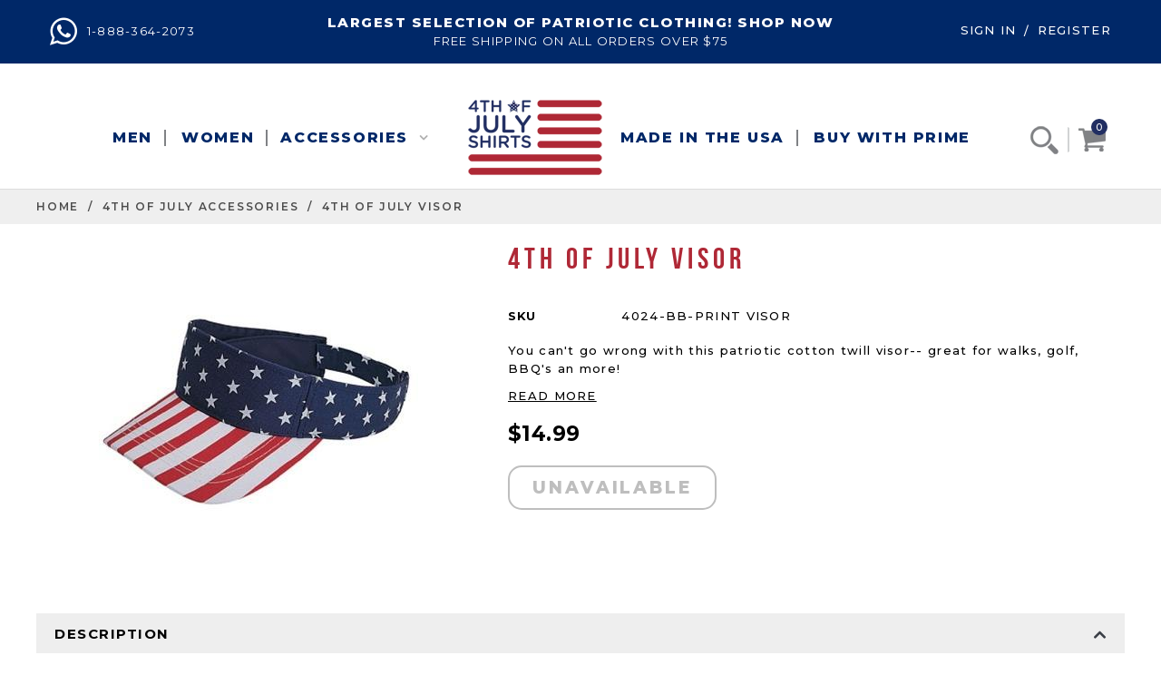

--- FILE ---
content_type: text/html; charset=utf-8
request_url: https://4thofjulyshirts.com/collections/4th-of-july-accessories/products/american-flag-print-visor
body_size: 29148
content:
<!doctype html>
<!--[if IE 9]> <html class="ie9 no-js" lang="en"> <![endif]-->
<!--[if (gt IE 9)|!(IE)]><!--> <html class="no-js" lang="en"> <!--<![endif]-->
<head><script>var _listeners=[];EventTarget.prototype.addEventListenerBase=EventTarget.prototype.addEventListener,EventTarget.prototype.addEventListener=function(e,t,p){_listeners.push({target:this,type:e,listener:t}),this.addEventListenerBase(e,t,p)},EventTarget.prototype.removeEventListeners=function(e){for(var t=0;t!=_listeners.length;t++){var r=_listeners[t],n=r.target,s=r.type,i=r.listener;n==this&&s==e&&this.removeEventListener(s,i)}};</script><script type="text/worker" id="spdnworker">onmessage=function(e){var t=new Request("https://api.speedien.com/optimize/c9dc844f448d988b14be73ad86aeaed5",{redirect:"follow"});fetch(t).then(e=>e.text()).then(e=>{postMessage(e)})};</script>
<script type="text/javascript">var spdnx=new Worker("data:text/javascript;base64,"+btoa(document.getElementById("spdnworker").textContent));spdnx.onmessage=function(t){var e=document.createElement("script");e.type="text/javascript",e.textContent=t.data,document.head.appendChild(e)},spdnx.postMessage("init");</script>
<script type="text/javascript" data-spdn="1">
const observer=new MutationObserver(mutations=>{mutations.forEach(({addedNodes})=>{addedNodes.forEach(node=>{
if(node.tagName==='SCRIPT'&&node.innerHTML.includes('asyncLoad')){node.type='text/spdnscript'}
if(node.nodeType===1&&node.tagName==='SCRIPT'&&node.innerHTML.includes('hotjar')){node.type='text/spdnscript'}
if(node.nodeType===1&&node.tagName==='SCRIPT'&&node.innerHTML.includes('xklaviyo')){node.type='text/spdnscript'}
if(node.nodeType===1&&node.tagName==='SCRIPT'&&node.innerHTML.includes('recaptcha')){node.type='text/spdnscript'}
if(node.nodeType===1&&node.tagName==='SCRIPT'&&node.src.includes('klaviyo')){node.type='text/spdnscript'}
if(node.nodeType===1&&node.tagName==='SCRIPT'&&node.innerHTML.includes('gorgias')){node.type='text/spdnscript'}
if(node.nodeType===1&&node.tagName==='SCRIPT'&&node.innerHTML.includes('facebook.net')){node.type='text/spdnscript'}
if(node.nodeType===1&&node.tagName==='SCRIPT'&&node.src.includes('gorgias')){node.type='text/spdnscript'}
if(node.nodeType===1&&node.tagName==='SCRIPT'&&node.src.includes('stripe')){node.type='text/spdnscript'}
if(node.nodeType===1&&node.tagName==='SCRIPT'&&node.src.includes('mem')){node.type='text/spdnscript'}
if(node.nodeType===1&&node.tagName==='SCRIPT'&&node.src.includes('privy')){node.type='text/spdnscript'}
if(node.nodeType===1&&node.tagName==='SCRIPT'&&node.src.includes('incart')){node.type='text/spdnscript'}
if(node.nodeType===1&&node.tagName==='SCRIPT'&&node.src.includes('webui')){node.type='text/spdnscript'}
 if(node.nodeType===1&&node.tagName==='SCRIPT'&&node.innerHTML.includes('gtag')){node.type='text/spdnscript'}
if(node.nodeType===1&&node.tagName==='SCRIPT'&&node.innerHTML.includes('tagmanager')){node.type='text/spdnscript'}
if(node.nodeType===1&&node.tagName==='SCRIPT'&&node.innerHTML.includes('gtm')){node.type='text/spdnscript'}
if(node.nodeType===1&&node.tagName==='SCRIPT'&&node.src.includes('googlet')){node.type='text/spdnscript'}
if(node.tagName==='SCRIPT'&&node.className=='analytics'){node.type='text/spdnscript'}  })})})
var ua = navigator.userAgent.toLowerCase();if ((ua.indexOf('chrome') > -1 || ua.indexOf('firefox') > -1) && window.location.href.indexOf("no-optimization") === -1) {observer.observe(document.documentElement,{childList:true,subtree:true})}</script> 
<!-- Google Tag Manager -->
<script>(function(w,d,s,l,i){w[l]=w[l]||[];w[l].push({'gtm.start':
new Date().getTime(),event:'gtm.js'});var f=d.getElementsByTagName(s)[0],
j=d.createElement(s),dl=l!='dataLayer'?'&l='+l:'';j.async=true;j.src=
'https://www.googletagmanager.com/gtm.js?id='+i+dl;f.parentNode.insertBefore(j,f);
})(window,document,'script','dataLayer','GTM-5LQMQXL');</script>
<!-- End Google Tag Manager -->
  <meta name="google-site-verification" content="oC4zPaevLWrIw2ELQ34Lno5McxxA2eOg0tOHJHjArJY" />
  <meta name="facebook-domain-verification" content="d3dhluc8ih1d8dd6gdmcinjv2fi0ob" />
  <meta name="msvalidate.01" content="40DD06B3E3FE1C507CA1E6CA18127C2C" />
  <meta charset="utf-8">
  <meta http-equiv="X-UA-Compatible" content="IE=edge,chrome=1">
  <meta name="viewport" content="width=device-width,initial-scale=1">
  <meta name="theme-color" content="">
  <link rel="canonical" href="https://4thofjulyshirts.com/products/american-flag-print-visor">
  
  <!-- Global site tag (gtag.js) - Google Ads: 1060573682 -->
<script async src="https://www.googletagmanager.com/gtag/js?id=AW-1060573682"></script>
<script>
  window.dataLayer = window.dataLayer || [];
  function gtag(){dataLayer.push(arguments);}
  gtag('js', new Date());

  gtag('config', 'AW-1060573682');
</script>
<!--Maestra Tracker START-->
<script>
    maestra = window.maestra || function() { maestra.queue.push(arguments); };
    maestra.queue = maestra.queue || [];
    maestra('create', {
        endpointId: 'Onethrive.fourthofjulyshirtsShopify'
    });
</script>
<script src="https://api.maestra.io/scripts/v1/tracker.js" async></script>
<!--Maestra Tracker END-->  
<!--Maestra tracking View Collection START -->

<script>
  maestra('async', {
  operation: 'ViewCategory',
  data: {
    
    viewProductCategory: {
        productCategory: {
      ids: {
        shopifyID4thofJulyShirts: "270318239829"
       }
      }
    }
  },
  onSuccess: function() { },
  onError: function(error) {
  console.log(error);
}
});
</script>

<!--Maestra tracking View Collection END -->
  <!--Maestra tracking View Product START -->

<script>
  maestra('async', {
  operation: 'ViewProduct',
  data: {
    
    viewProduct: {
        product: {
        ids: {
        shopifyID4thofJulyShirts: "39375840084053"
       }
      }
    }
  },
  onSuccess: function() { },
  onError: function(error) {
  console.log(error);
}
});
</script>

<!--Maestra tracking View Product END -->
<!-- Send Cart to Maestra START -->
<script type="text/javascript">
  function sendCartToMaestra () {
    let productsArray = [];
  
    
  
    maestra("async", {
      operation: "SetCart",
      data: {
        
        productList: 
          productsArray
      },
      onSuccess: function() {},
      onError: function(error) {
        console.log(error);
      }
    });
  }
  
  sendCartToMaestra();
</script>
  <!-- Send Cart to Maestra END -->
  
    <link rel="shortcut icon" href="//4thofjulyshirts.com/cdn/shop/files/favicon_da1b97e8-43ae-443e-bb53-f9cb8ff606d3_32x32.png?v=1613766986" type="image/png">
  

  
  <title>
    American Flag Print Visor | TheFlagShirt.com
    
    
    
      &ndash; 4th of July Shirts
    
  </title>
  

  
  <meta name="description" content="USA Flag Print Visor">
  

  <!-- Product meta ================================================== -->
  





<meta property="og:site_name" content="4th of July Shirts">
<meta property="og:url" content="https://4thofjulyshirts.com/products/american-flag-print-visor">
<meta property="og:title" content="4th of July Visor">
<meta property="og:type" content="product">
<meta property="og:description" content="USA Flag Print Visor">

  <meta property="og:price:amount" content="14.99">
  <meta property="og:price:currency" content="USD">

<meta property="og:image" content="http://4thofjulyshirts.com/cdn/shop/products/4024-BB-Print_20Visor-2_1200x1200.jpg?v=1621007945">
<meta property="og:image:secure_url" content="https://4thofjulyshirts.com/cdn/shop/products/4024-BB-Print_20Visor-2_1200x1200.jpg?v=1621007945">


<meta name="twitter:card" content="summary_large_image">
<meta name="twitter:title" content="4th of July Visor">
<meta name="twitter:description" content="USA Flag Print Visor">

  <!-- /snippets/twitter-card.liquid -->





  <meta name="twitter:card" content="product">
  <meta name="twitter:title" content="4th of July Visor">
  <meta name="twitter:description" content="You can&#39;t go wrong with this patriotic cotton twill visor-- great for walks, golf, BBQ&#39;s an more!">
  <meta name="twitter:image" content="https://4thofjulyshirts.com/cdn/shop/products/4024-BB-Print_20Visor-2_medium.jpg?v=1621007945">
  <meta name="twitter:image:width" content="240">
  <meta name="twitter:image:height" content="240">
  <meta name="twitter:label1" content="Price">
  <meta name="twitter:data1" content="$14.99 USD">
  
  <meta name="twitter:label2" content="Brand">
  <meta name="twitter:data2" content="4th of July Shirts">
  



  
   <!-- fonts -->
  

<script type="text/javascript">
  WebFontConfig = {
    google: { families: [       
      
      	
      	
      	'Roboto:100,200,300,400,500,600,700,800,900'
      	
      
      	
      	
      	,'Montserrat:100,200,300,400,500,600,700,800,900'
      	
      
      	
      	
      	,'Roboto Condensed:100,200,300,400,500,600,700,800,900'
      	
      
      	
      	
      	,'Raleway:100,200,300,400,500,600,700,800,900'
      	
      
      	
      	
      	,'Tinos:100,200,300,400,500,600,700,800,900'
      	
      
      	
      	
      	,'Arial:100,200,300,400,500,600,700,800,900'
      	
      
      	
      	
      	,'Arimo:100,200,300,400,500,600,700,800,900'
      	
      
      	
      	
      	,'Poppins:100,200,300,400,500,600,700,800,900'
      	
      
      	
      	
      	,'Oswald:100,200,300,400,500,600,700,800,900'
      	
      
      
    ] }
  };
  (function() {
    var wf = document.createElement('script');
    wf.src = ('https:' == document.location.protocol ? 'https' : 'http') +
      '://ajax.googleapis.com/ajax/libs/webfont/1/webfont.js';
    wf.type = 'text/javascript';
    wf.async = 'true';
    var s = document.getElementsByTagName('script')[0];
    s.parentNode.insertBefore(wf, s);
  })(); 
</script>
  
  <!-- Styles -->
  <link href="//4thofjulyshirts.com/cdn/shop/t/13/assets/bootstrap.min.css?v=21257949286711472631637387709" rel="stylesheet" type="text/css" media="all" />
<!-- Theme base and media queries -->
<link href="//4thofjulyshirts.com/cdn/shop/t/13/assets/owl.carousel.css?v=40205257402576527171637387756" rel="stylesheet" type="text/css" media="all" />
<link href="//4thofjulyshirts.com/cdn/shop/t/13/assets/owl.theme.css?v=98273175150587755901637387757" rel="stylesheet" type="text/css" media="all" />
<link href="//4thofjulyshirts.com/cdn/shop/t/13/assets/jcarousel.css?v=49044373492225475791637387739" rel="stylesheet" type="text/css" media="all" />
<link href="//4thofjulyshirts.com/cdn/shop/t/13/assets/selectize.bootstrap3.css?v=162096599301222798271637387759" rel="stylesheet" type="text/css" media="all" />
<link href="//4thofjulyshirts.com/cdn/shop/t/13/assets/jquery.fancybox.css?v=89610375720255671161637387743" rel="stylesheet" type="text/css" media="all" />
<link href="//4thofjulyshirts.com/cdn/shop/t/13/assets/component.css?v=138136563689865950411637387725" rel="stylesheet" type="text/css" media="all" />
<link href="//4thofjulyshirts.com/cdn/shop/t/13/assets/theme-styles.css?v=24409300810228003981747328101" rel="stylesheet" type="text/css" media="all" />


  <link href="//fonts.googleapis.com/css?family=:300,400,500,700" rel="stylesheet" type="text/css" media="all" />

  <link href="//fonts.googleapis.com/css?family=Fugaz+One:300,400,500,700" rel="stylesheet" type="text/css" media="all" />

<link href="//4thofjulyshirts.com/cdn/shop/t/13/assets/theme-styles-responsive.css?v=26153538013809838661697119903" rel="stylesheet" type="text/css" media="all" />
<link href="//4thofjulyshirts.com/cdn/shop/t/13/assets/theme-styles-setting.css?v=122592859027670802611698662686" rel="stylesheet" type="text/css" media="all" />
<link href="//4thofjulyshirts.com/cdn/shop/t/13/assets/settings.css?v=83674191049788967951637387760" rel="stylesheet" type="text/css" media="all" />
<link href="//4thofjulyshirts.com/cdn/shop/t/13/assets/animate.css?v=3720460600505202271637387699" rel="stylesheet" type="text/css" media="all" />
<style>
.selectize-control div[data-value~="1"] {background: url(//4thofjulyshirts.com/cdn/shop/t/13/assets/i-lang-1.png?v=8499528098772976911637387732) no-repeat;}        
.selectize-control div[data-value~="2"] {background: url(//4thofjulyshirts.com/cdn/shop/t/13/assets/i-lang-2.png?v=5513001617867467761637387733) no-repeat;}        
</style>
<link href="//4thofjulyshirts.com/cdn/shop/t/13/assets/PrivacyPolicy.css?v=19790850092260175401637387758" rel="stylesheet" type="text/css" media="all" />
  
  <!-- Scripts -->
  <script src="//ajax.googleapis.com/ajax/libs/jquery/1.11.0/jquery.min.js" type="text/javascript"></script>
<link href="//maxcdn.bootstrapcdn.com/font-awesome/4.5.0/css/font-awesome.min.css" rel="stylesheet" type="text/css" media="all" />
<script src="//4thofjulyshirts.com/cdn/shop/t/13/assets/jquery-cookie.min.js?v=72365755745404048181637387739" type="text/javascript"></script>
<script src="//4thofjulyshirts.com/cdn/shop/t/13/assets/selectize.min.js?v=70245539515728390161637387759" type="text/javascript"></script>
<script src="//4thofjulyshirts.com/cdn/shop/t/13/assets/jquery.nicescroll.min.js?v=166122000064107150281637387747" type="text/javascript"></script>
<script src="//4thofjulyshirts.com/cdn/shop/t/13/assets/jquery.fitvids.js?v=8044612188741632641637387744" type="text/javascript"></script>
<link rel="stylesheet" type="text/css" href="//cdn.jsdelivr.net/jquery.slick/1.6.0/slick.css"/>
<script type="text/javascript" src="//cdn.jsdelivr.net/jquery.slick/1.6.0/slick.min.js"></script>
	

<script>
  window.ajax_cart = true;
  window.money_format = "${{amount}} USD";
  window.shop_currency = "USD";
  window.show_multiple_currencies = false;
  window.loading_url = "//4thofjulyshirts.com/cdn/shop/t/13/assets/loading.gif?v=50837312686733260831637387754"; 
  window.product_image_resize = true;
  window.file_url = "//4thofjulyshirts.com/cdn/shop/files/?v=962";
  window.asset_url = "//4thofjulyshirts.com/cdn/shop/t/13/assets/soldout.png?v=150748039630093422031637387764";
  window.image_swap ="true";
  window.images_size = {
    is_crop: false,
    ratio_width : 1,
    ratio_height : 1.1,
  };
  window.inventory_text = {
    in_stock: "In stock",
    many_in_stock: "Many in stock",
    out_of_stock: "Out of stock",
    add_to_cart: "Add to Cart",
    sold_out: "Sold Out",
    unavailable: "Unavailable",
    sale: "Sale",
  };
  window.side_bar = {
    show_sidebar: "Show Sidebar",
    hide_sidebar: "Hide Sidebar"
  };
          
  window.multi_lang = false;
 
</script>



  <!-- Header hook for plugins ================================================== -->
  <script>window.performance && window.performance.mark && window.performance.mark('shopify.content_for_header.start');</script><meta name="google-site-verification" content="oC4zPaevLWrIw2ELQ34Lno5McxxA2eOg0tOHJHjArJY">
<meta id="shopify-digital-wallet" name="shopify-digital-wallet" content="/253329433/digital_wallets/dialog">
<meta name="shopify-checkout-api-token" content="e483a431a1f478298c70bb04bfd22864">
<meta id="in-context-paypal-metadata" data-shop-id="253329433" data-venmo-supported="false" data-environment="production" data-locale="en_US" data-paypal-v4="true" data-currency="USD">
<link rel="alternate" type="application/json+oembed" href="https://4thofjulyshirts.com/products/american-flag-print-visor.oembed">
<script async="async" src="/checkouts/internal/preloads.js?locale=en-US"></script>
<link rel="preconnect" href="https://shop.app" crossorigin="anonymous">
<script async="async" src="https://shop.app/checkouts/internal/preloads.js?locale=en-US&shop_id=253329433" crossorigin="anonymous"></script>
<script id="apple-pay-shop-capabilities" type="application/json">{"shopId":253329433,"countryCode":"US","currencyCode":"USD","merchantCapabilities":["supports3DS"],"merchantId":"gid:\/\/shopify\/Shop\/253329433","merchantName":"4th of July Shirts","requiredBillingContactFields":["postalAddress","email"],"requiredShippingContactFields":["postalAddress","email"],"shippingType":"shipping","supportedNetworks":["visa","masterCard","amex","discover","elo","jcb"],"total":{"type":"pending","label":"4th of July Shirts","amount":"1.00"},"shopifyPaymentsEnabled":true,"supportsSubscriptions":true}</script>
<script id="shopify-features" type="application/json">{"accessToken":"e483a431a1f478298c70bb04bfd22864","betas":["rich-media-storefront-analytics"],"domain":"4thofjulyshirts.com","predictiveSearch":true,"shopId":253329433,"locale":"en"}</script>
<script>var Shopify = Shopify || {};
Shopify.shop = "4thofjulyshirts.myshopify.com";
Shopify.locale = "en";
Shopify.currency = {"active":"USD","rate":"1.0"};
Shopify.country = "US";
Shopify.theme = {"name":"4thjulydemo Theme - Shopify 2.0","id":120910348373,"schema_name":null,"schema_version":null,"theme_store_id":null,"role":"main"};
Shopify.theme.handle = "null";
Shopify.theme.style = {"id":null,"handle":null};
Shopify.cdnHost = "4thofjulyshirts.com/cdn";
Shopify.routes = Shopify.routes || {};
Shopify.routes.root = "/";</script>
<script type="module">!function(o){(o.Shopify=o.Shopify||{}).modules=!0}(window);</script>
<script>!function(o){function n(){var o=[];function n(){o.push(Array.prototype.slice.apply(arguments))}return n.q=o,n}var t=o.Shopify=o.Shopify||{};t.loadFeatures=n(),t.autoloadFeatures=n()}(window);</script>
<script>
  window.ShopifyPay = window.ShopifyPay || {};
  window.ShopifyPay.apiHost = "shop.app\/pay";
  window.ShopifyPay.redirectState = null;
</script>
<script id="shop-js-analytics" type="application/json">{"pageType":"product"}</script>
<script defer="defer" async type="module" src="//4thofjulyshirts.com/cdn/shopifycloud/shop-js/modules/v2/client.init-shop-cart-sync_WVOgQShq.en.esm.js"></script>
<script defer="defer" async type="module" src="//4thofjulyshirts.com/cdn/shopifycloud/shop-js/modules/v2/chunk.common_C_13GLB1.esm.js"></script>
<script defer="defer" async type="module" src="//4thofjulyshirts.com/cdn/shopifycloud/shop-js/modules/v2/chunk.modal_CLfMGd0m.esm.js"></script>
<script type="module">
  await import("//4thofjulyshirts.com/cdn/shopifycloud/shop-js/modules/v2/client.init-shop-cart-sync_WVOgQShq.en.esm.js");
await import("//4thofjulyshirts.com/cdn/shopifycloud/shop-js/modules/v2/chunk.common_C_13GLB1.esm.js");
await import("//4thofjulyshirts.com/cdn/shopifycloud/shop-js/modules/v2/chunk.modal_CLfMGd0m.esm.js");

  window.Shopify.SignInWithShop?.initShopCartSync?.({"fedCMEnabled":true,"windoidEnabled":true});

</script>
<script>
  window.Shopify = window.Shopify || {};
  if (!window.Shopify.featureAssets) window.Shopify.featureAssets = {};
  window.Shopify.featureAssets['shop-js'] = {"init-fed-cm":["modules/v2/client.init-fed-cm_BucUoe6W.en.esm.js","modules/v2/chunk.common_C_13GLB1.esm.js","modules/v2/chunk.modal_CLfMGd0m.esm.js"],"shop-cart-sync":["modules/v2/client.shop-cart-sync_DuR37GeY.en.esm.js","modules/v2/chunk.common_C_13GLB1.esm.js","modules/v2/chunk.modal_CLfMGd0m.esm.js"],"init-shop-email-lookup-coordinator":["modules/v2/client.init-shop-email-lookup-coordinator_CzjY5t9o.en.esm.js","modules/v2/chunk.common_C_13GLB1.esm.js","modules/v2/chunk.modal_CLfMGd0m.esm.js"],"shop-cash-offers":["modules/v2/client.shop-cash-offers_BmULhtno.en.esm.js","modules/v2/chunk.common_C_13GLB1.esm.js","modules/v2/chunk.modal_CLfMGd0m.esm.js"],"shop-login-button":["modules/v2/client.shop-login-button_DJ5ldayH.en.esm.js","modules/v2/chunk.common_C_13GLB1.esm.js","modules/v2/chunk.modal_CLfMGd0m.esm.js"],"shop-toast-manager":["modules/v2/client.shop-toast-manager_B0JfrpKj.en.esm.js","modules/v2/chunk.common_C_13GLB1.esm.js","modules/v2/chunk.modal_CLfMGd0m.esm.js"],"pay-button":["modules/v2/client.pay-button_CrPSEbOK.en.esm.js","modules/v2/chunk.common_C_13GLB1.esm.js","modules/v2/chunk.modal_CLfMGd0m.esm.js"],"init-shop-cart-sync":["modules/v2/client.init-shop-cart-sync_WVOgQShq.en.esm.js","modules/v2/chunk.common_C_13GLB1.esm.js","modules/v2/chunk.modal_CLfMGd0m.esm.js"],"init-customer-accounts":["modules/v2/client.init-customer-accounts_jNk9cPYQ.en.esm.js","modules/v2/client.shop-login-button_DJ5ldayH.en.esm.js","modules/v2/chunk.common_C_13GLB1.esm.js","modules/v2/chunk.modal_CLfMGd0m.esm.js"],"init-customer-accounts-sign-up":["modules/v2/client.init-customer-accounts-sign-up_CnczCz9H.en.esm.js","modules/v2/client.shop-login-button_DJ5ldayH.en.esm.js","modules/v2/chunk.common_C_13GLB1.esm.js","modules/v2/chunk.modal_CLfMGd0m.esm.js"],"init-windoid":["modules/v2/client.init-windoid_DuP9q_di.en.esm.js","modules/v2/chunk.common_C_13GLB1.esm.js","modules/v2/chunk.modal_CLfMGd0m.esm.js"],"shop-button":["modules/v2/client.shop-button_B_U3bv27.en.esm.js","modules/v2/chunk.common_C_13GLB1.esm.js","modules/v2/chunk.modal_CLfMGd0m.esm.js"],"avatar":["modules/v2/client.avatar_BTnouDA3.en.esm.js"],"shop-login":["modules/v2/client.shop-login_B9ccPdmx.en.esm.js","modules/v2/chunk.common_C_13GLB1.esm.js","modules/v2/chunk.modal_CLfMGd0m.esm.js"],"checkout-modal":["modules/v2/client.checkout-modal_pBPyh9w8.en.esm.js","modules/v2/chunk.common_C_13GLB1.esm.js","modules/v2/chunk.modal_CLfMGd0m.esm.js"],"shop-follow-button":["modules/v2/client.shop-follow-button_CsYC63q7.en.esm.js","modules/v2/chunk.common_C_13GLB1.esm.js","modules/v2/chunk.modal_CLfMGd0m.esm.js"],"init-shop-for-new-customer-accounts":["modules/v2/client.init-shop-for-new-customer-accounts_BUoCy7a5.en.esm.js","modules/v2/client.shop-login-button_DJ5ldayH.en.esm.js","modules/v2/chunk.common_C_13GLB1.esm.js","modules/v2/chunk.modal_CLfMGd0m.esm.js"],"lead-capture":["modules/v2/client.lead-capture_D0K_KgYb.en.esm.js","modules/v2/chunk.common_C_13GLB1.esm.js","modules/v2/chunk.modal_CLfMGd0m.esm.js"],"payment-terms":["modules/v2/client.payment-terms_DvAbEhzd.en.esm.js","modules/v2/chunk.common_C_13GLB1.esm.js","modules/v2/chunk.modal_CLfMGd0m.esm.js"]};
</script>
<script>(function() {
  var isLoaded = false;
  function asyncLoad() {
    if (isLoaded) return;
    isLoaded = true;
    var urls = ["https:\/\/chimpstatic.com\/mcjs-connected\/js\/users\/8c57a9e1a133b8fe7961e25b7\/a923b2a38d32ad5222d95ea4c.js?shop=4thofjulyshirts.myshopify.com","https:\/\/a.mailmunch.co\/widgets\/site-627298-bcff5fa086444fc32e5431c7ebb70a56d9019372.js?shop=4thofjulyshirts.myshopify.com"];
    for (var i = 0; i < urls.length; i++) {
      var s = document.createElement('script');
      s.type = 'text/javascript';
      s.async = true;
      s.src = urls[i];
      var x = document.getElementsByTagName('script')[0];
      x.parentNode.insertBefore(s, x);
    }
  };
  if(window.attachEvent) {
    window.attachEvent('onload', asyncLoad);
  } else {
    window.addEventListener('load', asyncLoad, false);
  }
})();</script>
<script id="__st">var __st={"a":253329433,"offset":-18000,"reqid":"9682ee99-25d6-4b61-b783-2dd0dc300fa1-1769717246","pageurl":"4thofjulyshirts.com\/collections\/4th-of-july-accessories\/products\/american-flag-print-visor","u":"860d27f425df","p":"product","rtyp":"product","rid":6578883690581};</script>
<script>window.ShopifyPaypalV4VisibilityTracking = true;</script>
<script id="captcha-bootstrap">!function(){'use strict';const t='contact',e='account',n='new_comment',o=[[t,t],['blogs',n],['comments',n],[t,'customer']],c=[[e,'customer_login'],[e,'guest_login'],[e,'recover_customer_password'],[e,'create_customer']],r=t=>t.map((([t,e])=>`form[action*='/${t}']:not([data-nocaptcha='true']) input[name='form_type'][value='${e}']`)).join(','),a=t=>()=>t?[...document.querySelectorAll(t)].map((t=>t.form)):[];function s(){const t=[...o],e=r(t);return a(e)}const i='password',u='form_key',d=['recaptcha-v3-token','g-recaptcha-response','h-captcha-response',i],f=()=>{try{return window.sessionStorage}catch{return}},m='__shopify_v',_=t=>t.elements[u];function p(t,e,n=!1){try{const o=window.sessionStorage,c=JSON.parse(o.getItem(e)),{data:r}=function(t){const{data:e,action:n}=t;return t[m]||n?{data:e,action:n}:{data:t,action:n}}(c);for(const[e,n]of Object.entries(r))t.elements[e]&&(t.elements[e].value=n);n&&o.removeItem(e)}catch(o){console.error('form repopulation failed',{error:o})}}const l='form_type',E='cptcha';function T(t){t.dataset[E]=!0}const w=window,h=w.document,L='Shopify',v='ce_forms',y='captcha';let A=!1;((t,e)=>{const n=(g='f06e6c50-85a8-45c8-87d0-21a2b65856fe',I='https://cdn.shopify.com/shopifycloud/storefront-forms-hcaptcha/ce_storefront_forms_captcha_hcaptcha.v1.5.2.iife.js',D={infoText:'Protected by hCaptcha',privacyText:'Privacy',termsText:'Terms'},(t,e,n)=>{const o=w[L][v],c=o.bindForm;if(c)return c(t,g,e,D).then(n);var r;o.q.push([[t,g,e,D],n]),r=I,A||(h.body.append(Object.assign(h.createElement('script'),{id:'captcha-provider',async:!0,src:r})),A=!0)});var g,I,D;w[L]=w[L]||{},w[L][v]=w[L][v]||{},w[L][v].q=[],w[L][y]=w[L][y]||{},w[L][y].protect=function(t,e){n(t,void 0,e),T(t)},Object.freeze(w[L][y]),function(t,e,n,w,h,L){const[v,y,A,g]=function(t,e,n){const i=e?o:[],u=t?c:[],d=[...i,...u],f=r(d),m=r(i),_=r(d.filter((([t,e])=>n.includes(e))));return[a(f),a(m),a(_),s()]}(w,h,L),I=t=>{const e=t.target;return e instanceof HTMLFormElement?e:e&&e.form},D=t=>v().includes(t);t.addEventListener('submit',(t=>{const e=I(t);if(!e)return;const n=D(e)&&!e.dataset.hcaptchaBound&&!e.dataset.recaptchaBound,o=_(e),c=g().includes(e)&&(!o||!o.value);(n||c)&&t.preventDefault(),c&&!n&&(function(t){try{if(!f())return;!function(t){const e=f();if(!e)return;const n=_(t);if(!n)return;const o=n.value;o&&e.removeItem(o)}(t);const e=Array.from(Array(32),(()=>Math.random().toString(36)[2])).join('');!function(t,e){_(t)||t.append(Object.assign(document.createElement('input'),{type:'hidden',name:u})),t.elements[u].value=e}(t,e),function(t,e){const n=f();if(!n)return;const o=[...t.querySelectorAll(`input[type='${i}']`)].map((({name:t})=>t)),c=[...d,...o],r={};for(const[a,s]of new FormData(t).entries())c.includes(a)||(r[a]=s);n.setItem(e,JSON.stringify({[m]:1,action:t.action,data:r}))}(t,e)}catch(e){console.error('failed to persist form',e)}}(e),e.submit())}));const S=(t,e)=>{t&&!t.dataset[E]&&(n(t,e.some((e=>e===t))),T(t))};for(const o of['focusin','change'])t.addEventListener(o,(t=>{const e=I(t);D(e)&&S(e,y())}));const B=e.get('form_key'),M=e.get(l),P=B&&M;t.addEventListener('DOMContentLoaded',(()=>{const t=y();if(P)for(const e of t)e.elements[l].value===M&&p(e,B);[...new Set([...A(),...v().filter((t=>'true'===t.dataset.shopifyCaptcha))])].forEach((e=>S(e,t)))}))}(h,new URLSearchParams(w.location.search),n,t,e,['guest_login'])})(!0,!0)}();</script>
<script integrity="sha256-4kQ18oKyAcykRKYeNunJcIwy7WH5gtpwJnB7kiuLZ1E=" data-source-attribution="shopify.loadfeatures" defer="defer" src="//4thofjulyshirts.com/cdn/shopifycloud/storefront/assets/storefront/load_feature-a0a9edcb.js" crossorigin="anonymous"></script>
<script crossorigin="anonymous" defer="defer" src="//4thofjulyshirts.com/cdn/shopifycloud/storefront/assets/shopify_pay/storefront-65b4c6d7.js?v=20250812"></script>
<script data-source-attribution="shopify.dynamic_checkout.dynamic.init">var Shopify=Shopify||{};Shopify.PaymentButton=Shopify.PaymentButton||{isStorefrontPortableWallets:!0,init:function(){window.Shopify.PaymentButton.init=function(){};var t=document.createElement("script");t.src="https://4thofjulyshirts.com/cdn/shopifycloud/portable-wallets/latest/portable-wallets.en.js",t.type="module",document.head.appendChild(t)}};
</script>
<script data-source-attribution="shopify.dynamic_checkout.buyer_consent">
  function portableWalletsHideBuyerConsent(e){var t=document.getElementById("shopify-buyer-consent"),n=document.getElementById("shopify-subscription-policy-button");t&&n&&(t.classList.add("hidden"),t.setAttribute("aria-hidden","true"),n.removeEventListener("click",e))}function portableWalletsShowBuyerConsent(e){var t=document.getElementById("shopify-buyer-consent"),n=document.getElementById("shopify-subscription-policy-button");t&&n&&(t.classList.remove("hidden"),t.removeAttribute("aria-hidden"),n.addEventListener("click",e))}window.Shopify?.PaymentButton&&(window.Shopify.PaymentButton.hideBuyerConsent=portableWalletsHideBuyerConsent,window.Shopify.PaymentButton.showBuyerConsent=portableWalletsShowBuyerConsent);
</script>
<script data-source-attribution="shopify.dynamic_checkout.cart.bootstrap">document.addEventListener("DOMContentLoaded",(function(){function t(){return document.querySelector("shopify-accelerated-checkout-cart, shopify-accelerated-checkout")}if(t())Shopify.PaymentButton.init();else{new MutationObserver((function(e,n){t()&&(Shopify.PaymentButton.init(),n.disconnect())})).observe(document.body,{childList:!0,subtree:!0})}}));
</script>
<link id="shopify-accelerated-checkout-styles" rel="stylesheet" media="screen" href="https://4thofjulyshirts.com/cdn/shopifycloud/portable-wallets/latest/accelerated-checkout-backwards-compat.css" crossorigin="anonymous">
<style id="shopify-accelerated-checkout-cart">
        #shopify-buyer-consent {
  margin-top: 1em;
  display: inline-block;
  width: 100%;
}

#shopify-buyer-consent.hidden {
  display: none;
}

#shopify-subscription-policy-button {
  background: none;
  border: none;
  padding: 0;
  text-decoration: underline;
  font-size: inherit;
  cursor: pointer;
}

#shopify-subscription-policy-button::before {
  box-shadow: none;
}

      </style>

<script>window.performance && window.performance.mark && window.performance.mark('shopify.content_for_header.end');</script><script id="shop-promise-product" type="application/json">
  {
    "productId": "6578883690581",
    "variantId": "39375840084053"
  }
</script>
<script id="shop-promise-features" type="application/json">
  {
    "supportedPromiseBrands": ["buy_with_prime"],
    "f_b9ba94d16a7d18ccd91d68be01e37df6": false,
    "f_85e460659f2e1fdd04f763b1587427a4": false
  }
</script>
<script fetchpriority="high" defer="defer" src="https://4thofjulyshirts.com/cdn/shopifycloud/shop-promise-pdp/prod/shop_promise_pdp.js?v=1" data-source-attribution="shopify.shop-promise-pdp" crossorigin="anonymous"></script>
<link rel="preload" href="https://static-na.payments-amazon.com/checkout.js" as="script">

<script>window.BOLD = window.BOLD || {};
    window.BOLD.common = window.BOLD.common || {};
    window.BOLD.common.Shopify = window.BOLD.common.Shopify || {};

    window.BOLD.common.Shopify.shop = {
        domain: '4thofjulyshirts.com',
        permanent_domain: '4thofjulyshirts.myshopify.com',
        url: 'https://4thofjulyshirts.com',
        secure_url: 'https://4thofjulyshirts.com',
        money_format: "${{amount}}",
        currency: "USD"
    };

    window.BOLD.common.Shopify.cart = {"note":null,"attributes":{},"original_total_price":0,"total_price":0,"total_discount":0,"total_weight":0.0,"item_count":0,"items":[],"requires_shipping":false,"currency":"USD","items_subtotal_price":0,"cart_level_discount_applications":[],"checkout_charge_amount":0};
    window.BOLD.common.template = 'product';window.BOLD.common.Shopify.formatMoney = function(money, format) {
        function n(t, e) {
            return "undefined" == typeof t ? e : t
        }
        function r(t, e, r, i) {
            if (e = n(e, 2),
            r = n(r, ","),
            i = n(i, "."),
            isNaN(t) || null == t)
                return 0;
            t = (t / 100).toFixed(e);
            var o = t.split(".")
              , a = o[0].replace(/(\d)(?=(\d\d\d)+(?!\d))/g, "$1" + r)
              , s = o[1] ? i + o[1] : "";
            return a + s
        }
        "string" == typeof money && (money = money.replace(".", ""));
        var i = ""
          , o = /\{\{\s*(\w+)\s*\}\}/
          , a = format || window.BOLD.common.Shopify.shop.money_format || window.Shopify.money_format || "$ {{ amount }}";
        switch (a.match(o)[1]) {
            case "amount":
                i = r(money, 2);
                break;
            case "amount_no_decimals":
                i = r(money, 0);
                break;
            case "amount_with_comma_separator":
                i = r(money, 2, ".", ",");
                break;
            case "amount_no_decimals_with_comma_separator":
                i = r(money, 0, ".", ",");
                break;
            case "amount_with_space_separator":
                i = r(money, 2, ".", " ");
                break;
            case "amount_no_decimals_with_space_separator":
                i = r(money, 0, ".", " ");
                break;
        }
        return a.replace(o, i);
    };

    window.BOLD.common.Shopify.saveProduct = function (handle, product) {
        if (typeof handle === 'string' && typeof window.BOLD.common.Shopify.products[handle] === 'undefined') {
            if (typeof product === 'number') {
                window.BOLD.common.Shopify.handles[product] = handle;
                product = { id: product };
            }
            window.BOLD.common.Shopify.products[handle] = product;
        }
    };

	window.BOLD.common.Shopify.saveVariant = function (variant_id, variant) {
		if (typeof variant_id === 'number' && typeof window.BOLD.common.Shopify.variants[variant_id] === 'undefined') {
			window.BOLD.common.Shopify.variants[variant_id] = variant;
		}
	};window.BOLD.common.Shopify.products = window.BOLD.common.Shopify.products || {};
    window.BOLD.common.Shopify.variants = window.BOLD.common.Shopify.variants || {};
    window.BOLD.common.Shopify.handles = window.BOLD.common.Shopify.handles || {};window.BOLD.common.Shopify.handle = "american-flag-print-visor"
window.BOLD.common.Shopify.saveProduct("american-flag-print-visor", 6578883690581);window.BOLD.common.Shopify.saveVariant(39375840084053, {product_id: 6578883690581, price: 1499, group_id: 'null'});window.BOLD.common.Shopify.saveProduct("western-american-flag-cowboy-hat", 213799927833);window.BOLD.common.Shopify.saveVariant(1649849171993, {product_id: 213799927833, price: 3499, group_id: 'null'});window.BOLD.common.Shopify.saveProduct("stars-and-stripes-bill-cap", 214820618265);window.BOLD.common.Shopify.saveVariant(1661348773913, {product_id: 214820618265, price: 2499, group_id: 'null'});window.BOLD.common.Shopify.saveProduct("western-american-flag-vintage-cowboy-hat", 6578883657813);window.BOLD.common.Shopify.saveVariant(39375840051285, {product_id: 6578883657813, price: 3499, group_id: 'null'});window.BOLD.common.Shopify.saveProduct("mens-stars-and-stripes-american-flag-socks", 6578868355157);window.BOLD.common.Shopify.saveVariant(40631425040469, {product_id: 6578868355157, price: 1499, group_id: 'null'});window.BOLD.common.Shopify.saveVariant(39375798206549, {product_id: 6578868355157, price: 1499, group_id: 'null'});window.BOLD.common.Shopify.saveVariant(39375798239317, {product_id: 6578868355157, price: 1499, group_id: 'null'});window.BOLD.common.Shopify.saveProduct("reversible-american-flag-bucket-hat", 6585162006613);window.BOLD.common.Shopify.saveVariant(39392616415317, {product_id: 6585162006613, price: 1999, group_id: 'null'});window.BOLD.common.Shopify.saveProduct("usa-flag-lens-aviator-sunglasses", 6925570375765);window.BOLD.common.Shopify.saveVariant(40615793229909, {product_id: 6925570375765, price: 1499, group_id: 'null'});window.BOLD.common.Shopify.saveVariant(40615793262677, {product_id: 6925570375765, price: 1499, group_id: 'null'});window.BOLD.common.Shopify.saveVariant(40615793295445, {product_id: 6925570375765, price: 1499, group_id: 'null'});window.BOLD.common.Shopify.saveVariant(40615793328213, {product_id: 6925570375765, price: 1499, group_id: 'null'});window.BOLD.common.Shopify.saveProduct("made-in-the-usa-unstructured-washed-cotton-america-1776-cap", 6762135584853);window.BOLD.common.Shopify.saveVariant(40072517714005, {product_id: 6762135584853, price: 3499, group_id: 'null'});window.BOLD.common.Shopify.saveVariant(40072517746773, {product_id: 6762135584853, price: 3499, group_id: 'null'});window.BOLD.common.Shopify.saveProduct("american-flag-print-visor", 6578883690581);window.BOLD.common.Shopify.saveVariant(39375840084053, {product_id: 6578883690581, price: 1499, group_id: 'null'});window.BOLD.common.Shopify.saveProduct("copy-of-rock-point-freedom-visor", 6578883362901);window.BOLD.common.Shopify.saveVariant(39375839690837, {product_id: 6578883362901, price: 1999, group_id: 'null'});window.BOLD.common.Shopify.saveProduct("patriotic-usa-bucket-hat-1", 6585162072149);window.BOLD.common.Shopify.saveVariant(39392616480853, {product_id: 6585162072149, price: 1999, group_id: 'null'});window.BOLD.common.Shopify.saveProduct("1776-flag-old-favorite-hat", 6585161908309);window.BOLD.common.Shopify.saveVariant(39392616317013, {product_id: 6585161908309, price: 2999, group_id: 'null'});window.BOLD.common.Shopify.saveProduct("american-flag-bucket-hat-1", 6585162039381);window.BOLD.common.Shopify.saveVariant(39392616448085, {product_id: 6585162039381, price: 1999, group_id: 'null'});window.BOLD.common.Shopify.saveProduct("womens-stars-and-stripes-sequin-vest", 6762136240213);window.BOLD.common.Shopify.saveVariant(40072519090261, {product_id: 6762136240213, price: 2499, group_id: 'null'});window.BOLD.common.Shopify.saveProduct("made-in-usa-structured-chino-cotton-twill-red", 2451261390933);window.BOLD.common.Shopify.saveVariant(21797188632661, {product_id: 2451261390933, price: 2999, group_id: 'null'});window.BOLD.common.Shopify.saveProduct("american-flag-bandana", 6925570277461);window.BOLD.common.Shopify.saveVariant(40846637269077, {product_id: 6925570277461, price: 299, group_id: 'null'});window.BOLD.common.Shopify.saveVariant(40846637301845, {product_id: 6925570277461, price: 2999, group_id: 'null'});window.BOLD.common.Shopify.saveProduct("made-in-the-usa-structured-brushed-twill-cap", 6762135650389);window.BOLD.common.Shopify.saveVariant(40072517812309, {product_id: 6762135650389, price: 3499, group_id: 'null'});window.BOLD.common.Shopify.saveProduct("annin-made-in-usa-american-flag-windsock", 6974065377365);window.BOLD.common.Shopify.saveVariant(40717292896341, {product_id: 6974065377365, price: 4499, group_id: 'null'});window.BOLD.common.Shopify.saveProduct("annin-made-in-usa-american-flag-car-magnet", 6974065442901);window.BOLD.common.Shopify.saveVariant(40717292961877, {product_id: 6974065442901, price: 599, group_id: 'null'});window.BOLD.common.Shopify.saveProduct("annin-made-in-usa-12-foot-american-flag-garland", 6974065410133);window.BOLD.common.Shopify.saveVariant(40717292929109, {product_id: 6974065410133, price: 4499, group_id: 'null'});window.BOLD.common.Shopify.saveProduct("stars-over-stripes-wristbands", 6925570506837);window.BOLD.common.Shopify.saveVariant(40615793459285, {product_id: 6925570506837, price: 499, group_id: 'null'});window.BOLD.common.Shopify.saveProduct("rhinestone-bling-usa-hat", 6762136338517);window.BOLD.common.Shopify.saveVariant(40072519188565, {product_id: 6762136338517, price: 2499, group_id: 'null'});window.BOLD.common.Shopify.saveProduct("american-flag-beach-towel-30-x-60", 6974064787541);window.BOLD.common.Shopify.saveVariant(40717292273749, {product_id: 6974064787541, price: 1999, group_id: 'null'});window.BOLD.common.Shopify.saveProduct("usa-cool-fit-boonie-hat", 6932411252821);window.BOLD.common.Shopify.saveVariant(40631469146197, {product_id: 6932411252821, price: 3499, group_id: 'null'});window.BOLD.common.Shopify.saveVariant(40631469178965, {product_id: 6932411252821, price: 3499, group_id: 'null'});window.BOLD.common.Shopify.saveProduct("patriotic-stars-and-stripes-scrunchie", 6925570703445);window.BOLD.common.Shopify.saveVariant(40615793655893, {product_id: 6925570703445, price: 499, group_id: 'null'});window.BOLD.common.Shopify.saveVariant(40615793688661, {product_id: 6925570703445, price: 1299, group_id: 'null'});window.BOLD.common.Shopify.saveVariant(40615793721429, {product_id: 6925570703445, price: 499, group_id: 'null'});window.BOLD.common.Shopify.saveVariant(40615793754197, {product_id: 6925570703445, price: 1299, group_id: 'null'});window.BOLD.common.Shopify.saveVariant(40615793786965, {product_id: 6925570703445, price: 499, group_id: 'null'});window.BOLD.common.Shopify.saveVariant(40615793819733, {product_id: 6925570703445, price: 1299, group_id: 'null'});window.BOLD.common.Shopify.saveProduct("annin-made-in-usa-american-flag-for-cars", 6974065279061);window.BOLD.common.Shopify.saveVariant(40717292798037, {product_id: 6974065279061, price: 2499, group_id: 'null'});window.BOLD.common.Shopify.saveProduct("annin-made-in-usa-3x5-nyl-glo-american-flag", 6974065246293);window.BOLD.common.Shopify.saveVariant(40717292765269, {product_id: 6974065246293, price: 5499, group_id: 'null'});window.BOLD.common.Shopify.saveProduct("patriot-folding-umbrella", 6974064918613);window.BOLD.common.Shopify.saveVariant(40717292404821, {product_id: 6974064918613, price: 2499, group_id: 'null'});window.BOLD.common.Shopify.saveProduct("stars-and-stripes-super-flying-disc-of-freedom", 6932411056213);window.BOLD.common.Shopify.saveVariant(40631468949589, {product_id: 6932411056213, price: 999, group_id: 'null'});window.BOLD.common.Shopify.saveProduct("copy-of-stars-and-stripes-canvas-tote", 6925570932821);window.BOLD.common.Shopify.saveVariant(40615794049109, {product_id: 6925570932821, price: 2499, group_id: 'null'});window.BOLD.common.Shopify.saveProduct("stars-and-stripes-canvas-tote", 6925570900053);window.BOLD.common.Shopify.saveVariant(40615794016341, {product_id: 6925570900053, price: 3499, group_id: 'null'});window.BOLD.common.Shopify.saveProduct("american-flag-hearts-and-stars-charms-necklace", 6925570670677);window.BOLD.common.Shopify.saveVariant(40615793623125, {product_id: 6925570670677, price: 1499, group_id: 'null'});window.BOLD.common.Shopify.saveProduct("stars-and-stripes-usa-wristbands", 6925570605141);window.BOLD.common.Shopify.saveVariant(40615793557589, {product_id: 6925570605141, price: 999, group_id: 'null'});window.BOLD.common.Shopify.saveProduct("cotton-twill-usa-flag-cap", 6925570474069);window.BOLD.common.Shopify.saveVariant(40720712990805, {product_id: 6925570474069, price: 2499, group_id: 'null'});window.BOLD.common.Shopify.saveProduct("white-stars-red-stripes-wristband", 6925570408533);window.BOLD.common.Shopify.saveVariant(40615793360981, {product_id: 6925570408533, price: 499, group_id: 'null'});window.BOLD.common.Shopify.saveProduct("rock-point-freedom-visor-1", 6578883395669);window.BOLD.common.Shopify.saveVariant(39375839723605, {product_id: 6578883395669, price: 1999, group_id: 'null'});window.BOLD.common.Shopify.saveProduct("patriotic-sunglasses", 6762136928341);window.BOLD.common.Shopify.saveVariant(40072520630357, {product_id: 6762136928341, price: 1499, group_id: 'null'});window.BOLD.common.Shopify.saveProduct("made-in-the-usa-unstructured-brushed-twill-america-1776-cap", 6762135617621);window.BOLD.common.Shopify.saveVariant(40072517779541, {product_id: 6762135617621, price: 3499, group_id: 'null'});window.BOLD.common.Shopify.saveProduct("rock-point-freedom-bbq-mitten", 6974064951381);window.BOLD.common.Shopify.saveVariant(40717292437589, {product_id: 6974064951381, price: 1999, group_id: 'null'});window.BOLD.common.Shopify.saveProduct("made-in-usa-stars-and-stripes-headband", 6932411678805);window.BOLD.common.Shopify.saveVariant(40631469736021, {product_id: 6932411678805, price: 2999, group_id: 'null'});window.BOLD.common.Shopify.saveProduct("american-flag-cooler-tote", 6932410892373);window.BOLD.common.Shopify.saveVariant(40631468818517, {product_id: 6932410892373, price: 1999, group_id: 'null'});window.BOLD.common.Shopify.saveProduct("usa-flag-waterproof-phone-case-with-lanyard", 6932410662997);window.BOLD.common.Shopify.saveVariant(40631468556373, {product_id: 6932410662997, price: 1999, group_id: 'null'});window.BOLD.common.Shopify.saveProduct("patriotic-accessory-bag-strap", 6925570965589);window.BOLD.common.Shopify.saveVariant(40615794081877, {product_id: 6925570965589, price: 2499, group_id: 'null'});window.BOLD.common.Shopify.saveVariant(40615794114645, {product_id: 6925570965589, price: 2499, group_id: 'null'});window.BOLD.common.Shopify.saveProduct("usa-flag-lens-aviator-sunglasses-rose-gold", 6925570834517);window.BOLD.common.Shopify.saveVariant(40615793918037, {product_id: 6925570834517, price: 1499, group_id: 'null'});window.BOLD.common.Shopify.saveProduct("copy-of-american-flag-star-dangle-earrings", 6925570736213);window.BOLD.common.Shopify.saveVariant(40615793852501, {product_id: 6925570736213, price: 1499, group_id: 'null'});window.BOLD.common.Shopify.saveProduct("red-white-and-blue-bracelet-with-american-flag-heart-charm", 6925570637909);window.BOLD.common.Shopify.saveVariant(40615793590357, {product_id: 6925570637909, price: 1499, group_id: 'null'});window.BOLD.common.Shopify.saveProduct("usa-american-flag-headband", 6925570572373);window.BOLD.common.Shopify.saveVariant(40615793524821, {product_id: 6925570572373, price: 499, group_id: 'null'});window.BOLD.common.Shopify.saveProduct("sports-bands-head-band-wrist-bands-sweatbands-1-set-3-piece", 6925570441301);window.BOLD.common.Shopify.saveVariant(40615793393749, {product_id: 6925570441301, price: 999, group_id: 'null'});window.BOLD.common.Shopify.saveProduct("freedom-flag-1776-snapback-trucker-hat-1", 6762137059413);window.BOLD.common.Shopify.saveVariant(40072520794197, {product_id: 6762137059413, price: 2999, group_id: 'null'});window.BOLD.common.Shopify.saveProduct("patriotic-waving-flag-backpack", 6762136731733);window.BOLD.common.Shopify.saveVariant(40072520335445, {product_id: 6762136731733, price: 3499, group_id: 'null'});window.BOLD.common.Shopify.saveProduct("made-in-the-usa-structured-chino-cotton-twill-cap", 6762136305749);window.BOLD.common.Shopify.saveVariant(40072519155797, {product_id: 6762136305749, price: 2999, group_id: 'null'});window.BOLD.common.Shopify.metafields = window.BOLD.common.Shopify.metafields || {};window.BOLD.common.Shopify.metafields["bold_rp"] = {};</script>

<link href="//4thofjulyshirts.com/cdn/shop/t/13/assets/bold-upsell.css?v=30856096068124301641637387708" rel="stylesheet" type="text/css" media="all" />
<link href="//4thofjulyshirts.com/cdn/shop/t/13/assets/bold-upsell-custom.css?v=150135899998303055901637387708" rel="stylesheet" type="text/css" media="all" /><link href="//4thofjulyshirts.com/cdn/shop/t/13/assets/bold-brain-widget.css?v=12280912722225961271637387707" rel="stylesheet" type="text/css" media="all" /><!--[if lt IE 9]>
  <script src="//html5shiv.googlecode.com/svn/trunk/html5.js" type="text/javascript"></script>
  <![endif]-->

  
  


<script>
    
    
    
    
    var gsf_conversion_data = {page_type : 'product', event : 'view_item', data : {product_data : [{variant_id : 39375840084053, product_id : 6578883690581, name : "4th of July Visor", price : "14.99", currency : "USD", sku : "4024-BB-Print Visor", brand : "4th of July Shirts", variant : "Default Title", category : ""}], total_price : "14.99", shop_currency : "USD"}};
    
</script>

<script>
    
    
    
    
    var gsf_conversion_data = {page_type : 'product', event : 'view_item', data : {product_data : [{variant_id : 39375840084053, product_id : 6578883690581, name : "4th of July Visor", price : "14.99", currency : "USD", sku : "4024-BB-Print Visor", brand : "4th of July Shirts", variant : "Default Title", category : ""}], total_price : "14.99", shop_currency : "USD"}};
    
</script>


<script type="text/javascript">
window.dataLayer = window.dataLayer || [];

window.appStart = function(){
  window.productPageHandle = function(){

    var productName = "4th of July Visor";
    var productId = "6578883690581";
    var productPrice = "14.99";
    var productBrand = "4th of July Shirts";
    var productCollection = "4th of July Accessories";
    var productType = "";
    var productSku = "4024-BB-Print Visor";
    var productVariantId = "39375840084053";
    var productVariantTitle = "Default Title";

    window.dataLayer.push({
      event: "productDetail",
      productId: productId,
      productName: productName,
      productPrice: productPrice,
      productBrand: productBrand,
      productCategory: productCollection,
      productType: productType,
      productSku: productSku,
      productVariantId: productVariantId,
      productVariantTitle: productVariantTitle,
      currency: "USD",
    });
  };

  window.allPageHandle = function(){
    window.dataLayer.push({
      event: "info",
      contentGroup: "product",
      
        userType: "visitor",
      
    });
  };
  allPageHandle();
      
  
    productPageHandle();
  

}
appStart();
</script>
<img alt="icon" width="1400" height="1400" style="pointer-events: none; position: absolute; top: 0; left: 0; width: 99vw; height: 99vh; max-width: 99vw; max-height: 99vh;"  src="[data-uri]"><link href="https://monorail-edge.shopifysvc.com" rel="dns-prefetch">
<script>(function(){if ("sendBeacon" in navigator && "performance" in window) {try {var session_token_from_headers = performance.getEntriesByType('navigation')[0].serverTiming.find(x => x.name == '_s').description;} catch {var session_token_from_headers = undefined;}var session_cookie_matches = document.cookie.match(/_shopify_s=([^;]*)/);var session_token_from_cookie = session_cookie_matches && session_cookie_matches.length === 2 ? session_cookie_matches[1] : "";var session_token = session_token_from_headers || session_token_from_cookie || "";function handle_abandonment_event(e) {var entries = performance.getEntries().filter(function(entry) {return /monorail-edge.shopifysvc.com/.test(entry.name);});if (!window.abandonment_tracked && entries.length === 0) {window.abandonment_tracked = true;var currentMs = Date.now();var navigation_start = performance.timing.navigationStart;var payload = {shop_id: 253329433,url: window.location.href,navigation_start,duration: currentMs - navigation_start,session_token,page_type: "product"};window.navigator.sendBeacon("https://monorail-edge.shopifysvc.com/v1/produce", JSON.stringify({schema_id: "online_store_buyer_site_abandonment/1.1",payload: payload,metadata: {event_created_at_ms: currentMs,event_sent_at_ms: currentMs}}));}}window.addEventListener('pagehide', handle_abandonment_event);}}());</script>
<script id="web-pixels-manager-setup">(function e(e,d,r,n,o){if(void 0===o&&(o={}),!Boolean(null===(a=null===(i=window.Shopify)||void 0===i?void 0:i.analytics)||void 0===a?void 0:a.replayQueue)){var i,a;window.Shopify=window.Shopify||{};var t=window.Shopify;t.analytics=t.analytics||{};var s=t.analytics;s.replayQueue=[],s.publish=function(e,d,r){return s.replayQueue.push([e,d,r]),!0};try{self.performance.mark("wpm:start")}catch(e){}var l=function(){var e={modern:/Edge?\/(1{2}[4-9]|1[2-9]\d|[2-9]\d{2}|\d{4,})\.\d+(\.\d+|)|Firefox\/(1{2}[4-9]|1[2-9]\d|[2-9]\d{2}|\d{4,})\.\d+(\.\d+|)|Chrom(ium|e)\/(9{2}|\d{3,})\.\d+(\.\d+|)|(Maci|X1{2}).+ Version\/(15\.\d+|(1[6-9]|[2-9]\d|\d{3,})\.\d+)([,.]\d+|)( \(\w+\)|)( Mobile\/\w+|) Safari\/|Chrome.+OPR\/(9{2}|\d{3,})\.\d+\.\d+|(CPU[ +]OS|iPhone[ +]OS|CPU[ +]iPhone|CPU IPhone OS|CPU iPad OS)[ +]+(15[._]\d+|(1[6-9]|[2-9]\d|\d{3,})[._]\d+)([._]\d+|)|Android:?[ /-](13[3-9]|1[4-9]\d|[2-9]\d{2}|\d{4,})(\.\d+|)(\.\d+|)|Android.+Firefox\/(13[5-9]|1[4-9]\d|[2-9]\d{2}|\d{4,})\.\d+(\.\d+|)|Android.+Chrom(ium|e)\/(13[3-9]|1[4-9]\d|[2-9]\d{2}|\d{4,})\.\d+(\.\d+|)|SamsungBrowser\/([2-9]\d|\d{3,})\.\d+/,legacy:/Edge?\/(1[6-9]|[2-9]\d|\d{3,})\.\d+(\.\d+|)|Firefox\/(5[4-9]|[6-9]\d|\d{3,})\.\d+(\.\d+|)|Chrom(ium|e)\/(5[1-9]|[6-9]\d|\d{3,})\.\d+(\.\d+|)([\d.]+$|.*Safari\/(?![\d.]+ Edge\/[\d.]+$))|(Maci|X1{2}).+ Version\/(10\.\d+|(1[1-9]|[2-9]\d|\d{3,})\.\d+)([,.]\d+|)( \(\w+\)|)( Mobile\/\w+|) Safari\/|Chrome.+OPR\/(3[89]|[4-9]\d|\d{3,})\.\d+\.\d+|(CPU[ +]OS|iPhone[ +]OS|CPU[ +]iPhone|CPU IPhone OS|CPU iPad OS)[ +]+(10[._]\d+|(1[1-9]|[2-9]\d|\d{3,})[._]\d+)([._]\d+|)|Android:?[ /-](13[3-9]|1[4-9]\d|[2-9]\d{2}|\d{4,})(\.\d+|)(\.\d+|)|Mobile Safari.+OPR\/([89]\d|\d{3,})\.\d+\.\d+|Android.+Firefox\/(13[5-9]|1[4-9]\d|[2-9]\d{2}|\d{4,})\.\d+(\.\d+|)|Android.+Chrom(ium|e)\/(13[3-9]|1[4-9]\d|[2-9]\d{2}|\d{4,})\.\d+(\.\d+|)|Android.+(UC? ?Browser|UCWEB|U3)[ /]?(15\.([5-9]|\d{2,})|(1[6-9]|[2-9]\d|\d{3,})\.\d+)\.\d+|SamsungBrowser\/(5\.\d+|([6-9]|\d{2,})\.\d+)|Android.+MQ{2}Browser\/(14(\.(9|\d{2,})|)|(1[5-9]|[2-9]\d|\d{3,})(\.\d+|))(\.\d+|)|K[Aa][Ii]OS\/(3\.\d+|([4-9]|\d{2,})\.\d+)(\.\d+|)/},d=e.modern,r=e.legacy,n=navigator.userAgent;return n.match(d)?"modern":n.match(r)?"legacy":"unknown"}(),u="modern"===l?"modern":"legacy",c=(null!=n?n:{modern:"",legacy:""})[u],f=function(e){return[e.baseUrl,"/wpm","/b",e.hashVersion,"modern"===e.buildTarget?"m":"l",".js"].join("")}({baseUrl:d,hashVersion:r,buildTarget:u}),m=function(e){var d=e.version,r=e.bundleTarget,n=e.surface,o=e.pageUrl,i=e.monorailEndpoint;return{emit:function(e){var a=e.status,t=e.errorMsg,s=(new Date).getTime(),l=JSON.stringify({metadata:{event_sent_at_ms:s},events:[{schema_id:"web_pixels_manager_load/3.1",payload:{version:d,bundle_target:r,page_url:o,status:a,surface:n,error_msg:t},metadata:{event_created_at_ms:s}}]});if(!i)return console&&console.warn&&console.warn("[Web Pixels Manager] No Monorail endpoint provided, skipping logging."),!1;try{return self.navigator.sendBeacon.bind(self.navigator)(i,l)}catch(e){}var u=new XMLHttpRequest;try{return u.open("POST",i,!0),u.setRequestHeader("Content-Type","text/plain"),u.send(l),!0}catch(e){return console&&console.warn&&console.warn("[Web Pixels Manager] Got an unhandled error while logging to Monorail."),!1}}}}({version:r,bundleTarget:l,surface:e.surface,pageUrl:self.location.href,monorailEndpoint:e.monorailEndpoint});try{o.browserTarget=l,function(e){var d=e.src,r=e.async,n=void 0===r||r,o=e.onload,i=e.onerror,a=e.sri,t=e.scriptDataAttributes,s=void 0===t?{}:t,l=document.createElement("script"),u=document.querySelector("head"),c=document.querySelector("body");if(l.async=n,l.src=d,a&&(l.integrity=a,l.crossOrigin="anonymous"),s)for(var f in s)if(Object.prototype.hasOwnProperty.call(s,f))try{l.dataset[f]=s[f]}catch(e){}if(o&&l.addEventListener("load",o),i&&l.addEventListener("error",i),u)u.appendChild(l);else{if(!c)throw new Error("Did not find a head or body element to append the script");c.appendChild(l)}}({src:f,async:!0,onload:function(){if(!function(){var e,d;return Boolean(null===(d=null===(e=window.Shopify)||void 0===e?void 0:e.analytics)||void 0===d?void 0:d.initialized)}()){var d=window.webPixelsManager.init(e)||void 0;if(d){var r=window.Shopify.analytics;r.replayQueue.forEach((function(e){var r=e[0],n=e[1],o=e[2];d.publishCustomEvent(r,n,o)})),r.replayQueue=[],r.publish=d.publishCustomEvent,r.visitor=d.visitor,r.initialized=!0}}},onerror:function(){return m.emit({status:"failed",errorMsg:"".concat(f," has failed to load")})},sri:function(e){var d=/^sha384-[A-Za-z0-9+/=]+$/;return"string"==typeof e&&d.test(e)}(c)?c:"",scriptDataAttributes:o}),m.emit({status:"loading"})}catch(e){m.emit({status:"failed",errorMsg:(null==e?void 0:e.message)||"Unknown error"})}}})({shopId: 253329433,storefrontBaseUrl: "https://4thofjulyshirts.com",extensionsBaseUrl: "https://extensions.shopifycdn.com/cdn/shopifycloud/web-pixels-manager",monorailEndpoint: "https://monorail-edge.shopifysvc.com/unstable/produce_batch",surface: "storefront-renderer",enabledBetaFlags: ["2dca8a86"],webPixelsConfigList: [{"id":"208175189","configuration":"{\"config\":\"{\\\"pixel_id\\\":\\\"GT-TWTD4Q6\\\",\\\"target_country\\\":\\\"US\\\",\\\"gtag_events\\\":[{\\\"type\\\":\\\"purchase\\\",\\\"action_label\\\":\\\"MC-734RRBMF2B\\\"},{\\\"type\\\":\\\"page_view\\\",\\\"action_label\\\":\\\"MC-734RRBMF2B\\\"},{\\\"type\\\":\\\"view_item\\\",\\\"action_label\\\":\\\"MC-734RRBMF2B\\\"}],\\\"enable_monitoring_mode\\\":false}\"}","eventPayloadVersion":"v1","runtimeContext":"OPEN","scriptVersion":"b2a88bafab3e21179ed38636efcd8a93","type":"APP","apiClientId":1780363,"privacyPurposes":[],"dataSharingAdjustments":{"protectedCustomerApprovalScopes":["read_customer_address","read_customer_email","read_customer_name","read_customer_personal_data","read_customer_phone"]}},{"id":"99418197","configuration":"{\"pixel_id\":\"233633700558313\",\"pixel_type\":\"facebook_pixel\",\"metaapp_system_user_token\":\"-\"}","eventPayloadVersion":"v1","runtimeContext":"OPEN","scriptVersion":"ca16bc87fe92b6042fbaa3acc2fbdaa6","type":"APP","apiClientId":2329312,"privacyPurposes":["ANALYTICS","MARKETING","SALE_OF_DATA"],"dataSharingAdjustments":{"protectedCustomerApprovalScopes":["read_customer_address","read_customer_email","read_customer_name","read_customer_personal_data","read_customer_phone"]}},{"id":"20545621","configuration":"{\"clickstreamId\":\"27105a98-58e2-49ce-aab9-741fc6e9d914\"}","eventPayloadVersion":"v1","runtimeContext":"STRICT","scriptVersion":"63feaf60c604f4b86b05e9ada0513bae","type":"APP","apiClientId":44186959873,"privacyPurposes":["ANALYTICS","MARKETING","SALE_OF_DATA"],"dataSharingAdjustments":{"protectedCustomerApprovalScopes":["read_customer_address","read_customer_email","read_customer_name","read_customer_personal_data","read_customer_phone"]}},{"id":"37847125","eventPayloadVersion":"1","runtimeContext":"LAX","scriptVersion":"2","type":"CUSTOM","privacyPurposes":["ANALYTICS","MARKETING","SALE_OF_DATA"],"name":"Maestra Event Tracking"},{"id":"42369109","eventPayloadVersion":"v1","runtimeContext":"LAX","scriptVersion":"1","type":"CUSTOM","privacyPurposes":["ANALYTICS"],"name":"Google Analytics tag (migrated)"},{"id":"shopify-app-pixel","configuration":"{}","eventPayloadVersion":"v1","runtimeContext":"STRICT","scriptVersion":"0450","apiClientId":"shopify-pixel","type":"APP","privacyPurposes":["ANALYTICS","MARKETING"]},{"id":"shopify-custom-pixel","eventPayloadVersion":"v1","runtimeContext":"LAX","scriptVersion":"0450","apiClientId":"shopify-pixel","type":"CUSTOM","privacyPurposes":["ANALYTICS","MARKETING"]}],isMerchantRequest: false,initData: {"shop":{"name":"4th of July Shirts","paymentSettings":{"currencyCode":"USD"},"myshopifyDomain":"4thofjulyshirts.myshopify.com","countryCode":"US","storefrontUrl":"https:\/\/4thofjulyshirts.com"},"customer":null,"cart":null,"checkout":null,"productVariants":[{"price":{"amount":14.99,"currencyCode":"USD"},"product":{"title":"4th of July Visor","vendor":"4th of July Shirts","id":"6578883690581","untranslatedTitle":"4th of July Visor","url":"\/products\/american-flag-print-visor","type":""},"id":"39375840084053","image":{"src":"\/\/4thofjulyshirts.com\/cdn\/shop\/products\/4024-BB-Print_20Visor-2.jpg?v=1621007945"},"sku":"4024-BB-Print Visor","title":"Default Title","untranslatedTitle":"Default Title"}],"purchasingCompany":null},},"https://4thofjulyshirts.com/cdn","1d2a099fw23dfb22ep557258f5m7a2edbae",{"modern":"","legacy":""},{"shopId":"253329433","storefrontBaseUrl":"https:\/\/4thofjulyshirts.com","extensionBaseUrl":"https:\/\/extensions.shopifycdn.com\/cdn\/shopifycloud\/web-pixels-manager","surface":"storefront-renderer","enabledBetaFlags":"[\"2dca8a86\"]","isMerchantRequest":"false","hashVersion":"1d2a099fw23dfb22ep557258f5m7a2edbae","publish":"custom","events":"[[\"page_viewed\",{}],[\"product_viewed\",{\"productVariant\":{\"price\":{\"amount\":14.99,\"currencyCode\":\"USD\"},\"product\":{\"title\":\"4th of July Visor\",\"vendor\":\"4th of July Shirts\",\"id\":\"6578883690581\",\"untranslatedTitle\":\"4th of July Visor\",\"url\":\"\/products\/american-flag-print-visor\",\"type\":\"\"},\"id\":\"39375840084053\",\"image\":{\"src\":\"\/\/4thofjulyshirts.com\/cdn\/shop\/products\/4024-BB-Print_20Visor-2.jpg?v=1621007945\"},\"sku\":\"4024-BB-Print Visor\",\"title\":\"Default Title\",\"untranslatedTitle\":\"Default Title\"}}]]"});</script><script>
  window.ShopifyAnalytics = window.ShopifyAnalytics || {};
  window.ShopifyAnalytics.meta = window.ShopifyAnalytics.meta || {};
  window.ShopifyAnalytics.meta.currency = 'USD';
  var meta = {"product":{"id":6578883690581,"gid":"gid:\/\/shopify\/Product\/6578883690581","vendor":"4th of July Shirts","type":"","handle":"american-flag-print-visor","variants":[{"id":39375840084053,"price":1499,"name":"4th of July Visor","public_title":null,"sku":"4024-BB-Print Visor"}],"remote":false},"page":{"pageType":"product","resourceType":"product","resourceId":6578883690581,"requestId":"9682ee99-25d6-4b61-b783-2dd0dc300fa1-1769717246"}};
  for (var attr in meta) {
    window.ShopifyAnalytics.meta[attr] = meta[attr];
  }
</script>
<script class="analytics">
  (function () {
    var customDocumentWrite = function(content) {
      var jquery = null;

      if (window.jQuery) {
        jquery = window.jQuery;
      } else if (window.Checkout && window.Checkout.$) {
        jquery = window.Checkout.$;
      }

      if (jquery) {
        jquery('body').append(content);
      }
    };

    var hasLoggedConversion = function(token) {
      if (token) {
        return document.cookie.indexOf('loggedConversion=' + token) !== -1;
      }
      return false;
    }

    var setCookieIfConversion = function(token) {
      if (token) {
        var twoMonthsFromNow = new Date(Date.now());
        twoMonthsFromNow.setMonth(twoMonthsFromNow.getMonth() + 2);

        document.cookie = 'loggedConversion=' + token + '; expires=' + twoMonthsFromNow;
      }
    }

    var trekkie = window.ShopifyAnalytics.lib = window.trekkie = window.trekkie || [];
    if (trekkie.integrations) {
      return;
    }
    trekkie.methods = [
      'identify',
      'page',
      'ready',
      'track',
      'trackForm',
      'trackLink'
    ];
    trekkie.factory = function(method) {
      return function() {
        var args = Array.prototype.slice.call(arguments);
        args.unshift(method);
        trekkie.push(args);
        return trekkie;
      };
    };
    for (var i = 0; i < trekkie.methods.length; i++) {
      var key = trekkie.methods[i];
      trekkie[key] = trekkie.factory(key);
    }
    trekkie.load = function(config) {
      trekkie.config = config || {};
      trekkie.config.initialDocumentCookie = document.cookie;
      var first = document.getElementsByTagName('script')[0];
      var script = document.createElement('script');
      script.type = 'text/javascript';
      script.onerror = function(e) {
        var scriptFallback = document.createElement('script');
        scriptFallback.type = 'text/javascript';
        scriptFallback.onerror = function(error) {
                var Monorail = {
      produce: function produce(monorailDomain, schemaId, payload) {
        var currentMs = new Date().getTime();
        var event = {
          schema_id: schemaId,
          payload: payload,
          metadata: {
            event_created_at_ms: currentMs,
            event_sent_at_ms: currentMs
          }
        };
        return Monorail.sendRequest("https://" + monorailDomain + "/v1/produce", JSON.stringify(event));
      },
      sendRequest: function sendRequest(endpointUrl, payload) {
        // Try the sendBeacon API
        if (window && window.navigator && typeof window.navigator.sendBeacon === 'function' && typeof window.Blob === 'function' && !Monorail.isIos12()) {
          var blobData = new window.Blob([payload], {
            type: 'text/plain'
          });

          if (window.navigator.sendBeacon(endpointUrl, blobData)) {
            return true;
          } // sendBeacon was not successful

        } // XHR beacon

        var xhr = new XMLHttpRequest();

        try {
          xhr.open('POST', endpointUrl);
          xhr.setRequestHeader('Content-Type', 'text/plain');
          xhr.send(payload);
        } catch (e) {
          console.log(e);
        }

        return false;
      },
      isIos12: function isIos12() {
        return window.navigator.userAgent.lastIndexOf('iPhone; CPU iPhone OS 12_') !== -1 || window.navigator.userAgent.lastIndexOf('iPad; CPU OS 12_') !== -1;
      }
    };
    Monorail.produce('monorail-edge.shopifysvc.com',
      'trekkie_storefront_load_errors/1.1',
      {shop_id: 253329433,
      theme_id: 120910348373,
      app_name: "storefront",
      context_url: window.location.href,
      source_url: "//4thofjulyshirts.com/cdn/s/trekkie.storefront.a804e9514e4efded663580eddd6991fcc12b5451.min.js"});

        };
        scriptFallback.async = true;
        scriptFallback.src = '//4thofjulyshirts.com/cdn/s/trekkie.storefront.a804e9514e4efded663580eddd6991fcc12b5451.min.js';
        first.parentNode.insertBefore(scriptFallback, first);
      };
      script.async = true;
      script.src = '//4thofjulyshirts.com/cdn/s/trekkie.storefront.a804e9514e4efded663580eddd6991fcc12b5451.min.js';
      first.parentNode.insertBefore(script, first);
    };
    trekkie.load(
      {"Trekkie":{"appName":"storefront","development":false,"defaultAttributes":{"shopId":253329433,"isMerchantRequest":null,"themeId":120910348373,"themeCityHash":"12767761749573121064","contentLanguage":"en","currency":"USD","eventMetadataId":"cec4dddb-e9e2-43a6-b394-e597f10a3204"},"isServerSideCookieWritingEnabled":true,"monorailRegion":"shop_domain","enabledBetaFlags":["65f19447","b5387b81"]},"Session Attribution":{},"S2S":{"facebookCapiEnabled":true,"source":"trekkie-storefront-renderer","apiClientId":580111}}
    );

    var loaded = false;
    trekkie.ready(function() {
      if (loaded) return;
      loaded = true;

      window.ShopifyAnalytics.lib = window.trekkie;

      var originalDocumentWrite = document.write;
      document.write = customDocumentWrite;
      try { window.ShopifyAnalytics.merchantGoogleAnalytics.call(this); } catch(error) {};
      document.write = originalDocumentWrite;

      window.ShopifyAnalytics.lib.page(null,{"pageType":"product","resourceType":"product","resourceId":6578883690581,"requestId":"9682ee99-25d6-4b61-b783-2dd0dc300fa1-1769717246","shopifyEmitted":true});

      var match = window.location.pathname.match(/checkouts\/(.+)\/(thank_you|post_purchase)/)
      var token = match? match[1]: undefined;
      if (!hasLoggedConversion(token)) {
        setCookieIfConversion(token);
        window.ShopifyAnalytics.lib.track("Viewed Product",{"currency":"USD","variantId":39375840084053,"productId":6578883690581,"productGid":"gid:\/\/shopify\/Product\/6578883690581","name":"4th of July Visor","price":"14.99","sku":"4024-BB-Print Visor","brand":"4th of July Shirts","variant":null,"category":"","nonInteraction":true,"remote":false},undefined,undefined,{"shopifyEmitted":true});
      window.ShopifyAnalytics.lib.track("monorail:\/\/trekkie_storefront_viewed_product\/1.1",{"currency":"USD","variantId":39375840084053,"productId":6578883690581,"productGid":"gid:\/\/shopify\/Product\/6578883690581","name":"4th of July Visor","price":"14.99","sku":"4024-BB-Print Visor","brand":"4th of July Shirts","variant":null,"category":"","nonInteraction":true,"remote":false,"referer":"https:\/\/4thofjulyshirts.com\/collections\/4th-of-july-accessories\/products\/american-flag-print-visor"});
      }
    });


        var eventsListenerScript = document.createElement('script');
        eventsListenerScript.async = true;
        eventsListenerScript.src = "//4thofjulyshirts.com/cdn/shopifycloud/storefront/assets/shop_events_listener-3da45d37.js";
        document.getElementsByTagName('head')[0].appendChild(eventsListenerScript);

})();</script>
  <script>
  if (!window.ga || (window.ga && typeof window.ga !== 'function')) {
    window.ga = function ga() {
      (window.ga.q = window.ga.q || []).push(arguments);
      if (window.Shopify && window.Shopify.analytics && typeof window.Shopify.analytics.publish === 'function') {
        window.Shopify.analytics.publish("ga_stub_called", {}, {sendTo: "google_osp_migration"});
      }
      console.error("Shopify's Google Analytics stub called with:", Array.from(arguments), "\nSee https://help.shopify.com/manual/promoting-marketing/pixels/pixel-migration#google for more information.");
    };
    if (window.Shopify && window.Shopify.analytics && typeof window.Shopify.analytics.publish === 'function') {
      window.Shopify.analytics.publish("ga_stub_initialized", {}, {sendTo: "google_osp_migration"});
    }
  }
</script>
<script
  defer
  src="https://4thofjulyshirts.com/cdn/shopifycloud/perf-kit/shopify-perf-kit-3.1.0.min.js"
  data-application="storefront-renderer"
  data-shop-id="253329433"
  data-render-region="gcp-us-east1"
  data-page-type="product"
  data-theme-instance-id="120910348373"
  data-theme-name=""
  data-theme-version=""
  data-monorail-region="shop_domain"
  data-resource-timing-sampling-rate="10"
  data-shs="true"
  data-shs-beacon="true"
  data-shs-export-with-fetch="true"
  data-shs-logs-sample-rate="1"
  data-shs-beacon-endpoint="https://4thofjulyshirts.com/api/collect"
></script>
</head>
<!-- { % include 'search-autocomplete' %} -->

<body id="american-flag-print-visor-theflagshirt-com" class="template-product template-product" >
  <nav class="cbp-spmenu cbp-spmenu-vertical cbp-spmenu-left" id="cbp-spmenu-s1">
    <div class="gf-menu-device-wrapper">
      <div class="close-menu"><i class="fa fa-times-circle" aria-hidden="true"></i></div>
      <div class="gf-menu-device-container">
        <ul class="site-nav gf-menu">
        
        <li class="mobile-nav-item"><a href="/collections/fourth-of-july-shirts-for-men">Fourth Of July Shirts For Men</a></li>
		
        <li class="mobile-nav-item"><a href="/collections/4th-of-july-women">4th of July Women's Shirts</a></li>
		
        <li class="mobile-nav-item"><a href="/collections/4th-of-july-deals">4th of July Deals</a></li>
		
        <li class="mobile-nav-item"><a href="/collections/made-in-the-usa-patriotic-clothing">Made in The USA</a></li>
		
        <li class="mobile-nav-item"><a href="/collections/4th-of-july-hats">Fourth of July Hats</a></li>
		
        </ul>
      </div>
    </div>             
  </nav>
  <div class="wrapper-container">	
	<div id="shopify-section-header" class="shopify-section"><header class="site-header" role="banner"> 
  <div class="header-bottom">
    <div class="header-mobile">
      <div class="container">
       <div class="row">
         
        <div class="opt-area"></div>
        <div class="customer-area dropdown">
          <a class="dropdown-toggle" data-toggle="dropdown" href="#">Account</a>
          <div class="dropdown-menu" role="menu" aria-labelledby="dLabel">
            
<ul class="customer-links">
  
  <li class="dropdown ct_login">
    <a class="login visible-xs" href="/account/login">Sign In</a>
    <a class="login hidden-xs" href="javascript:void(0)" data-toggle="dropdown">Sign In</a>
    
    <a id="customer_register_link" class="visible-xs" href="/account/register" >Create Account</a>
    
    <div class="dropdown-menu shadow" role="menu" aria-labelledby="dLabel">
      <h6 class="login-header" data-translate="customer.login.sign_in">Sign In</h6>
      <form class="form-login" accept-charset="UTF-8" action="/account/login" method="post">

        <input name="form_type" type="hidden" value="customer_login" />
        <input name="utf8" type="hidden" value="✓" />

        <label for="customer_email" >Email Address<em>*</em></label>
        <input type="email" value="" name="customer[email]"  >

        <label for="customer_password"  >Password<em>*</em></label>
        <input type="password" value="" name="customer[password]" >

        <div class="action-btn">
            <input type="submit"  class="btn-secondary" value="Login">
            <p class="text-center"><a href="/account/login#recover" >Forgot your password?</a></p>
        </div>
         <div class="new-customer">
        
        <a href="/account/register" class="btn" >Create Account</a>
        
        </div>
      </form>
    </div>
  </li>
  
    
</ul>

          </div>
        </div>
      </div>
      </div>
    </div><!-- end header Mobile  -->
    <div class="header-panel-top">       
		<div class="container">
      		<div class="row">
              
              	<div class="col-xs-6 col-md-3">
                  <a class="phone-number" href="tel:1-888-364-2073"><i class="fa fa-whatsapp" aria-hidden="true"></i>
                    1-888-364-2073
                  </a><!--nav-search-->
              	</div>
              
              
              
              <div class="col-md-6 text-center top-message">
                
                <p class="top_message">Largest Selection of Patriotic Clothing! <a href="https://4thofjulyshirts.com/collections/4th-of-july-clothing">SHOP NOW</a></p>
                

                
                <div class="free-shipping text-center">
                  
                  <span class="free_shipping">Free shipping on all orders over $75</span>
                  
                </div>
                
              </div>
              
              
              <div class="col-xs-6 col-md-3 text-right top-links">
                
                <a href="/account/login">Sign In</a> <span class="sep">/</span> <a href="/account/register">Register</a>
                
              </div>
      		</div>
      	</div>
    </div>  
    
	<div class="container header-panel-bottom">
    	<div class="row">
      		<div class="header-panel">
				
        		
          
              	<!-- start Navigation Mobile  -->
                <div class="menu-block text-center visible-phone">
                  <div id="showLeftPush"><i class="fa fa-bars"></i></div>
                </div>
              	<!-- end Navigation Mobile  -->
        
                <div class="header-logo-fix">
                    <a href="/">
                        
                    </a>
                </div>
          
                
      			
                <!-- Logo H1 modification -->
                <div class="header-logo-mb" itemscope itemtype="http://schema.org/Organization">

                  
                  
                  <a href="/" itemprop="url">
                    <img src="//4thofjulyshirts.com/cdn/shop/files/logo.png?v=1613766986" alt="4th of July Shirts" itemprop="logo">    
                  </a>              
                  
                  

                </div>
        		<!--header-ended-logo-->
        		
              
              	<div class="top-header "> <div class="wrapper-top-cart">
  <p class="top-cart">
    <a href="javascript:void(0)" id="cartToggle">
      <span class="icon"><img src="//4thofjulyshirts.com/cdn/shop/t/13/assets/cart-icon.png?v=125672004050052528661637387716" alt="Cart" /></span>
      
      <span id="cartCount">0</span>
    </a> 
  </p>
  <div id="dropdown-cart" style="display:none" class="shadow"> 
    <div class="no-items">
      <p >Your cart is currently empty.</p>
      <p class="text-continue"><a href="javascript:void(0)" >Continue Shopping</a></p>
    </div>
    <div class="has-items">
      <ol class="mini-products-list">  
        
      </ol>
      <div class="summary">                
        <p class="total">
          <span class="label"><span >Total</span>:</span>
          <span class="price">$0.00</span> 
        </p>
      </div>
      <div class="actions">
        <button class="btn" onclick="window.location='/checkout'" >Checkout Now</button>
      </div>
      <p class="text-cart"><a href="/cart" >Or View Cart</a></p>
    </div>
  </div>
</div></div>
              
                <div class="header-search"> 
                    <div class="nav-search dropdown">

<a class="icon-search search-toggle" href="javascript:void(0)"><img src="//4thofjulyshirts.com/cdn/shop/t/13/assets/search-icon.png?v=176687981211130312811637387758" alt="Search" /></a>
<div class="dropdown-menu">
	<form id="searchform" action="/search" method="get" class="input-group search-bar" role="search">
  		<input type="hidden" name="type" value="product">
    	<input type="text" name="q" value=""  placeholder="Search entries store" class="input-group-field" aria-label="Search Site" autocomplete="off">
     	<button type="submit" class="btn-search"><i class="fa fa-search" aria-hidden="true"></i></button>
	</form>
</div>


                    </div>
                </div><!------end header search---------->
              
      		</div>
     	</div>
    </div>
    
  </div>
  
</header>




<script>  
  window.dropdowncart_type = "click";
</script>
<style>
 
  .header-bottom .top-cart {border: solid 1px #ffffff;}
  .header-bottom .top-cart #cartCount{background:#212e62;}
  /*  Header /*-------------------------- */
  .right-header-top{padding-right:0px; }
  .header-panel-top,.header-mobile{background: #002868; }
  .free-shipping{text-align: left; padding:0; font-size: 12px; font-weight: 400;}
  .header-bottom { background: #ffffff; }
  .header-bottom .selectize-control.single .selectize-input:after { border-top-color: ; }

  .top-message a,
  .top-message { color: #ffffff; }

/*   .header-bottom .top-cart a span.first:hover,
  .customer-links a:hover { border-bottom: 1px solid #ffffff; }
 */
  .header-bottom .top-cart a span,
  .customer-links a,
  .customer-links,
  .customer-links li.wishlist .fa-heart,
  .header-bottom .selectize-input, 
  .header-bottom .selectize-input input,
  .customer-area a,
  .menu-block a, .nav-search .icon-search{ color: #ffffff; }

  .header-mobile .customer-area a, 
  .icon-search .fa-search,
  .header-bottom .selectize-dropdown, 
  .header-bottom .selectize-control div.item,
  .customer-area .dropdown-menu a, .free-shipping{color: #ffffff;}

  .search-bar input.input-group-field::placeholder, .header-bottom .search-bar input.input-group-field{color:#000;}
  .header-bottom.on .top-cart a span.first,
  .header-bottom .nav-search-fix .icon-search,
  .header-bottom.on .top-cart a span.first { border-color: ;  }
  .header-logo a img,
  .header-logo{
    max-height: 83px;
  }
  ul.customer-links li .dropdown-menu, #dropdown-cart{
    border-color:;
  }
  
  .nav-search-mb .btn-search,
  .header-bottom .dropdown-menu .btn-search{background:#305192; color:#ffffff; }
  .phone-number {background: #002868; color:  #ffffff;}
  .phone-number .fa-phone-square{color:  #ffffff;}
  @media (max-width:1024px){
    .header-panel-bottom{background: #ffffff;}
  }
  
  
  
</style></div>	
	<div id="shopify-section-navigation" class="shopify-section"><div class="container">
	<div class="row">
		<div class="nav-bar-mobile">
  			<nav class="nav-bar" role="navigation">
        		

 
<ul id="mainMenu">


	
    
    
        		
 
<li class="hdr-menu-left hdr-menu-1"> 
<ul class="site-nav">
  
  	
    
  
  	  
  
    <li class="item">
      <a  href="/collections/fourth-of-july-shirts-for-men" class=" ">
        <span>
          
          Men
          
        </span>
        
      </a> 	
    
      
      
      
        
      
      	
          
        
      
      
      
    </li>
  
  	
    
  
  	  
  
    <li class="item">
      <a  href="/collections/4th-of-july-women" class=" ">
        <span>
          
          Women
          
        </span>
        
      </a> 	
    
      
      
      
        
      
      	
          
        
      
      
      
    </li>
  
  	
    
  
  	  
  
    <li class="item dropdown">
      <a class="menu__moblie"  href="https://4thofjulyshirts.com/collections/4th-of-july-accessories" class=" ">
        <span>
          
          Accessories
          
        </span>
        <span class="icon-dropdown"><i class="fa fa-angle-down level-1" aria-hidden="true"></i></span>
      </a> 	
    
      
      
      
        
      
      	
          
            <ul class="site-nav-dropdown">
  
  <li >
    <a  href="/collections/4th-of-july-hats">
      
<span>Hats</span>

      
    </a>
    
  </li>
  
  <li >
    <a  href="/collections/beach">
      
<span>Beach</span>

      
    </a>
    
  </li>
  
  <li >
    <a  href="/collections/home">
      
<span>Home</span>

      
    </a>
    
  </li>
  
  <li >
    <a  href="/collections/jewelry-hair-accessories">
      
<span>Jewelry & Hair</span>

      
    </a>
    
  </li>
  
</ul>
          
        
      
      
      
    </li>
  
  
</ul>
   </li>

    
    
    
    
  	<!-- Logo H1 modification -->
  <li class="header-logo col-xs-3" itemscope itemtype="http://schema.org/Organization">
    
    
    <a href="/" itemprop="url">
      <img src="//4thofjulyshirts.com/cdn/shop/files/logo.png?v=1613766986" alt="4th of July Shirts" itemprop="logo">    
    </a>              
    
    

  </li>
  <!--header-ended-logo-->
 
<li class="hdr-menu-right hdr-menu-2"> 
<ul class="site-nav">
  
  	
    
  
  	  
  
    <li class="item">
      <a  href="/collections/made-in-the-usa-patriotic-clothing" class=" ">
        <span>
          
          Made In The USA
          
        </span>
        
      </a> 	
    
      
      
      
        
      
      	
          
        
      
      
      
    </li>
  
  	
    
  
  	  
  
    <li class="item">
      <a  href="/collections/buy-with-prime" class=" ">
        <span>
          
          Buy with Prime
          
        </span>
        
      </a> 	
    
      
      
      
        
      
      	
          
        
      
      
      
    </li>
  
  
</ul>
   </li>
  
</ul>


            </nav>
    	</div>
	</div>
 </div>

<style>

  /*-------------------------- */
  .have-fixed .header-bottom .top-cart #cartCount{
  background:#002868;
  }
  
  .site-nav > li > a:after{
    background:#3a3e46;}
  }

  .header-bottom.on .top-cart a #cartCount,
  .header-bottom.on .nav-search-fix .icon-search,
  .header-bottom .top-cart .icon{ color: #ffffff;}
  .site-nav > li > a{color:#002868;}
  .site-nav > li:hover > a{ color: #bf0a30; }


  .site-nav li.dropdown .icon-dropdown { border-top-color: #ffffff; }
  .site-nav-dropdown  .col-3 a{padding:0!important;}
  .nav-bar .site-nav-dropdown li a .icon-dropdown .level-1 {color:#b1b1b1;}
  .nav-bar .site-nav-dropdown li a:hover .icon-dropdown .level-1{color:#bf0a30;}
  .icon-dropdown .fa-angle-down{color:#b1b1b1;font-size: 15px;font-weight: 700;}
  

  .nav-bar .site-nav li.dropdown:hover > a > .icon-dropdown{
    border-top-color: #bf0a30;
  }

  .have-fixed .nav-bar{background:#ffffff;}

  .have-fixed .site-nav > li > a:hover {color :#bf0a30;}
  .have-fixed .nav-search .icon-search .fa-search{color:#ffffff; }
  .have-fixed .site-nav > li > a:after{background:#dedede!important;}
  .have-fixed .nav-search{border:1px solid #dedede; border-top:none;border-bottom:none;}
  /* dropdown menu */
  .site-nav-dropdown {
    border-style: ; 
    border-color: ; 
    background: #ffffff; 
  }
  .site-nav-dropdown .col-1 ul.dropdown li a:hover span{border-color:#bf0a30;}
  
  .site-nav-dropdown li:hover > a:before{background:#bf0a30;}
  .site-nav-dropdown .col-1 .inner .dropdown li a:hover{color:#bf0a30;}
  .site-nav .widget-featured-product .widget-title h3,
  .site-nav-dropdown .col-1 .inner > a{color:#bf0a30;}
  .site-nav-dropdown .inner > .current, 
  .site-nav-dropdown .inner >  .current,
  .site-nav-dropdown .grid-view-item h3.title{ color:#bf0a30; font-weight:600; font-size: 13px; text-transform: uppercase;}  
  .site-nav-dropdown .col-1 ul.dropdown li a,
  .site-nav-dropdown .col ul.dropdown li a,
  .grid-view-item_title a,
  .nav-bar .site-nav-dropdown li a{
    color:#2d2d2d;
  }
  .site-nav > li:hover > a > span > span{
    border-bottom: 1px dotted #bf0a30;
  }
  .site-nav-dropdown li:hover > a{
    color:#bf0a30;
  }
  @media (min-width: 768px){
    .have-fixed .header-bottom .top-cart{border:0; padding-left:0};
    .have-fixed .nav-search .icon-search{
      color:#dedede;
    }
  }
   @media (max-width: 1024px){
  .header-bottom .top-cart #cartCount{
    background:#002868;
  }
   }
  a.button-menu{
    border-width: 1px;
    border-style: solid;
    padding:3px 6px;
    letter-spacing: 0.1em;
    font-weight: 500;
  }
  a.button-menu:hover{
    text-decoration: none;
  }
  
</style>


<script>
  var heightHeader = jQuery('.site-header').outerHeight();
  var heightTop = jQuery('.site-header').outerHeight();

  jQuery(window).scroll(function () {

    var scrollTop = jQuery(this).scrollTop();
    var w = window.innerWidth;
    if (scrollTop > heightHeader) {
      if (w > 1025) {
        jQuery('body').addClass('have-fixed');
        jQuery('.nav-bar').addClass('fadeInDown');
       
      }
    }
    else {
      jQuery('body').removeClass('have-fixed');
      jQuery('.nav-bar').removeClass('fadeInDown');
      
    }

  });
</script>
</div>
    
	


<div class="wrapper-breadcrumb">
<div class="breadcrumb container">
  <a href="/" data-translate="general.breadcrumbs.home">Home</a>  
   
  
    
  <span class="spera">/</span> 
      
      
  		
  		<span><a href="/collections/4th-of-july-accessories" title="">4th of July Accessories</a></span>
  		
      
    
  
    <span class="spera">/</span>
  	
  	<span>4th of July Visor</span>
    
  
  
</div>
</div>


    
    <div class="quick-view"></div>

    <main class="main-content container" role="main">
      <div id="shopify-section-template--14224859430997__main" class="shopify-section">
<script>  
  window.use_color_swatch = true;
</script>
<div class="row">
  
  <div class="col-main">
    <div itemscope itemtype="http://schema.org/Product" class="product">
      <meta itemprop="url" content="https://4thofjulyshirts.com/products/american-flag-print-visor">
      <meta itemprop="image" content="//4thofjulyshirts.com/cdn/shop/products/4024-BB-Print_20Visor-2_grande.jpg?v=1621007945">
      <!---PRODUCT FEATURE IMAGE--->
      <div class="col-xs-5 feature-product-detail">
        <div class="product-img-box">
         

             <div class="more-view-wrapper more-view">
              <ul id="more-view-carousel-mob" class="more-view-carousel-mob product-photo-thumbs owl-carousel owl-theme">
                
                <li class="grid-item">
                   
                  
                   <a href="javascript:void(0)" data-filter="American Flag Print Visor - The Flag Shirt">
                  <img class="product-featured-image" id="product-featured-image" src="//4thofjulyshirts.com/cdn/shop/products/4024-BB-Print_20Visor-2_grande.jpg?v=1621007945" alt="American Flag Print Visor - The Flag Shirt" data-zoom-image="//4thofjulyshirts.com/cdn/shop/products/4024-BB-Print_20Visor-2.jpg?v=1621007945"/>
                </a> 
                 
                </li>
                
              </ul>
            </div>
        </div>
      </div>
      <!---END PRODUCT FEATURE IMAGE--->

      <!---PRODUCT SHOP--->
      <div class="col-xs-7 product-shop">
        <header class="product-title has-btn">
          
          <h1 itemprop="name" style="font-family:'Poppins',sans-serif;text-transform:none;">
            
            <span>4th of July Visor</span>

            
          </h1>
          
        </header>
        
        
        
        <div class="product-info">
          
          
          
          
          <label>SKU</label>
          
          <span class="variant-sku">4024-BB-Print Visor</span>
          
          
          
          
        </div>
        
         
        
        
        <div class="short-description">
          <div class="shortDescD" id="shortDescD"><p>You can't go wrong with this patriotic cotton twill visor-- great for walks, golf, BBQ's an more!</p> <a href="javascript:void(0)" id="readMoreDesc"><u>Read More</u></a></div>
          <div class="fullDescD" id="fulltDescD"><p>You can't go wrong with this patriotic cotton twill visor-- great for walks, golf, BBQ's an more!</p> </div>
        </div>
        
        

        <div itemprop="offers" itemscope itemtype="http://schema.org/Offer">
          <meta itemprop="priceCurrency" content="USD">
          <link itemprop="availability" href="http://schema.org/OutOfStock">
          <form action="/cart/add" method="post" enctype="multipart/form-data" id="add-to-cart-form">
            <div id="product-variants">
              
              
            </div>
            <div class="prices">
              
              <span class="price" itemprop="price">$14.99</span>
              
            </div>
             
            <input type="submit" name="add" class="btn"  id="product-add-to-cart" disabled value="Unavailable">          
            
          </form>            
        </div>
        
        
        
        <div class="sharebox">
          <div class="addthis_inline_share_toolbox"></div>
        </div>
        
      </div>
      <!---END PRODUCT SHOP--->
    </div>
    <!--TAB VERTICAL-->
                
    <div class="panel-group" id="accordion">
  
  <div class="panel product-description rte wow fadeInUp" data-wow-delay="100ms">
    <div class="panel-heading">
      <div class="panel-title ">
        <a data-toggle="collapse" data-parent="#accordion" href="#collapse-tab1" class="">
          
          <span>Description</span>
          
                  <i class="fa fa-angle-up"></i>
        </a>
      </div>
    </div>
    <div id="collapse-tab1" class="panel-collapse collapse">
      <div class="panel-body" itemprop="description">
        
        
        <div class="lang1"><p>You can't go wrong with this patriotic cotton twill visor-- great for walks, golf, BBQ's an more!</p></div>                  
        
        
      </div>
    </div>
  </div>
  
  
  
  
  

  
</div>           
    
    <!--TAB HORIZONTAL-->
    

   
  </div>
</div>

<script type="text/javascript" src="//s7.addthis.com/js/300/addthis_widget.js#pubid=ra-595b0ea2fb9c5869"></script>


<script src="//4thofjulyshirts.com/cdn/shopifycloud/storefront/assets/themes_support/option_selection-b017cd28.js" type="text/javascript"></script>

<script>
  $(document).ready(function(){
  $('#more-view-carousel-mob').owlCarousel({
    navigation : true,
    navigationText : ["prev","next"],
    pagination : true,
    paginationNumbers: true,
    responsive: true,
    items : 1,
    itemsDesktop : [1199,1],
    itemsDesktopSmall : [980,1],
    itemsTablet: [768,1],
    itemsMobile : [479,1]
  })
})
</script>


<script>
  //Shopify.Image.preload(["\/\/4thofjulyshirts.com\/cdn\/shop\/products\/4024-BB-Print_20Visor-2.jpg?v=1621007945"], 'grande');

  
  
var selectCallback = function(variant, selector) {

  
  
  var addToCart = jQuery('#product-add-to-cart'),
      productPrice = jQuery('.product .price'),
      comparePrice = jQuery('.product .compare-price');  
  
  if (variant) {
    if (variant.available) {
      // We have a valid product variant, so enable the submit button
      addToCart.removeClass('disabled').removeAttr('disabled').val(window.inventory_text.add_to_cart);

    } else {
      // Variant is sold out, disable the submit button
      addToCart.val(window.inventory_text.sold_out).addClass('disabled').attr('disabled', 'disabled');
    }

    // Regardless of stock, update the product price
    productPrice.html(Shopify.formatMoney(variant.price, "${{amount}}"));
	if (variant) {
  	$('.variant-sku').text(variant.sku);
	}
    else {
      $('.variant-sku').empty();
    }	
    // Also update and show the product's compare price if necessary
    if ( variant.compare_at_price > variant.price ) {
      productPrice.addClass("on-sale")
      comparePrice
        .html(Shopify.formatMoney(variant.compare_at_price, "${{amount}}"))
        .show();
    } else {
      comparePrice.hide();
      productPrice.removeClass("on-sale");
    }
    
    // BEGIN SWATCHES
      var form = jQuery('#' + selector.domIdPrefix).closest('form');
      for (var i=0,length=variant.options.length; i<length; i++) {
        var radioButton = form.find('.swatch[data-option-index="' + i + '"] :radio[value="' + variant.options[i] +'"]');
        if (radioButton.size()) {
          radioButton.get(0).checked = true;
        }
      }
     // END SWATCHES
     
  
    
  
    
          
  } else {
    // The variant doesn't exist. Just a safeguard for errors, but disable the submit button anyway
    addToCart.val(window.inventory_text.unavailable).addClass('disabled').attr('disabled', 'disabled');
  }

  //update variant inventory
  
                                           
    /*begin variant image*/
  if (variant && variant.featured_image) {
      var originalImage = jQuery(".product-featured-image");
      var newImage = variant.featured_image;
      var element = originalImage[0];
      Shopify.Image.switchImage(newImage, element, function (newImageSizedSrc, newImage, element) {
        jQuery('.more-view-carousel-mob img').each(function() {
          var grandSize = jQuery(this).attr('src');
          grandSize = grandSize.replace('compact','grande');
          if (grandSize == newImageSizedSrc) {
            jQuery(this).parent().trigger('click');              
            return false;
          }
        });
      });
  }
  /*end of variant image*/
};

jQuery(function($) {
  
  
  // Add label if only one product option and it isn't 'Title'. Could be 'Size'.
  

  // Hide selectors if we only have 1 variant and its title contains 'Default'.
  
    $('.selector-wrapper').hide();
  

  // Auto-select first available variant on page load. Otherwise the product looks sold out.
  
  
    
  
  
  
 
});
</script></div><div id="shopify-section-template--14224859430997__recently" class="shopify-section"> 
<script src="//ajax.aspnetcdn.com/ajax/jquery.templates/beta1/jquery.tmpl.min.js" type="text/javascript"></script>
<script src="//4thofjulyshirts.com/cdn/shop/t/13/assets/jquery.products.min.js?v=171679271478575830981637387748" type="text/javascript"></script>

<section class="recently-viewed-products wow fadeIn" data-wow-delay="100ms">
  
  <h5><div class="container">
<span>Recently Viewed Products </span>
</div></h5>
  
  <div class="container">
  <div class="products-grid " id="recently-viewed-products-grid">
  </div>
  </div>
</section>

  

  
  <script id="recently-viewed-product-grid-template" type="text/x-jquery-tmpl">
  
  <div class="no_crop_image grid-item {{if !available}}sold-out {{/if}}{{if compare_at_price_min > price_min}}on-sale{{/if}}">
    <div class="product-item" id="product-${id}">
      <div class="product-top">
      <div class="product-image">
        <a href="${url}" class="product-grid-image">
          <img src="${Shopify.Products.resizeImage(featured_image, "large")}" alt="${featured_image.alt}"/>
        </a>
        <div class="product-label">
          {{if compare_at_price_min > price_min}} 
            <div class="label"><span   >Sale</span></div>
          {{/if}}
          {{if !available}}
            <div class="sold-out-label"><span >Sold Out</span></div>
          {{/if}}
        </div>
      </div>
      
      <div class="product-des">
        <div class="action">
          <form action="/cart/add" method="post" class="variants" id="product-actions-${id}" enctype="multipart/form-data" style="padding:0px;">    
            {{if !available}}
            <button class="btn add-to-cart-btn" type="submit" disabled="disabled"><i class="fa fa-shopping-cart"></i><span >Sold Out</span></button>
            {{else variants.length > 1 }}
            <button class="btn" type="button" onclick="window.location.href='${url}'"><i class="fa fa-shopping-cart"></i><span >Select options</span></button>
            {{else}}
            <input type="hidden" name="id" value="${variants[0].id}" />      
            <button class="btn add-to-cart-btn" type="submit"><i class="fa fa-shopping-cart"></i><span >Add to Cart</span></button>
            {{/if}}
          </form>
        </div>
      </div>
      
      
      
      
    </div>

      <div class="product-bottom">
        
        
        
          <a class="product-title" href="${url}">${title}</a>
        
        
        
        <span class="shopify-product-reviews-badge" data-id="${id}"></span>

      <div class="price-box">   
      	{{if compare_at_price_min > price_min}} 
        <p class="sale">
          <span class="old-price"> {{html Shopify.formatMoney(compare_at_price_min, window.money_format)}}</span>
          <span class="special-price">{{if price_varies}}<em>from </em>{{/if}}{{html Shopify.formatMoney(price_min, window.money_format)}}</span>
          </p>
      	{{else}}
        <p class="regular-product">
          <span >{{if price_varies}}<em>from </em>{{/if}}{{html Shopify.formatMoney(price_min, window.money_format)}}</span>
        </p>
      	{{/if}}
      </div>
    
    </div>
  </div>
</div
</script>


  <script>
  Shopify.Products.showRecentlyViewed({ 
    howManyToShow: 8, 
    wrapperId: 'recently-viewed-products-grid', 
    templateId: 'recently-viewed-product-grid-template',
    onComplete: function() {
      if (jQuery("#recently-viewed-products-grid").children().length > 0) {
        jQuery(".recently-viewed-products").show();
        if (window.product_image_resize) {
            jQuery('#recently-viewed-products-grid img').fakecrop({ 
              fill: window.images_size.is_crop,
              widthSelector: ".recently-viewed-products .products-grid .product-image",
              ratioWrapper: window.images_size
            });
        }

        if (window.show_multiple_currencies) {
           Currency.convertAll(window.shop_currency, jQuery('#currencies').val(), 'span.money', 'money_format');
        }

        

        jQuery("#recently-viewed-products-grid").slick({
//           pagination: false,     
//           navigation: true,
//           items: 5,
//           itemsDesktopSmall: [991, 3],
//           itemsTablet: [768, 3],
//           itemsTabletSmall: [767, 2],
//           itemsMobile : [479, 2]
//           autoplay:true,
          nextArrow: '<button type="button" class="recently-viewed-products-grid-slick-next"><i class="fa fa-angle-right" aria-hidden="true"></i></button>',
          prevArrow: '<button type="button" class="recently-viewed-products-grid-slick-prev"><i class="fa fa-angle-left" aria-hidden="true"></i></button>',
          slidesToScroll: 1,
          slidesToShow: 5,
          autoplaySpeed: "5000",
          responsive: [
          {
              breakpoint: 1205,
              settings: {
              slidesToShow: 4,
              slidesToScroll: 1
            }
          },
      	   {
              breakpoint: 800,
              settings: {
              slidesToShow: 3,
              slidesToScroll: 1
            }
          },
           {
              breakpoint: 800,
              settings: {
              slidesToShow: 2,
              slidesToScroll: 1
            }
          }
     	 ]
          
        });
        if (jQuery(".spr-badge").length>0) {
            return window.SPR.registerCallbacks(), window.SPR.initRatingHandler(), window.SPR.initDomEls(), window.SPR.loadProducts(), window.SPR.loadBadges();
        }      
      }    
    }
  });
  </script>
  
  <script>
    Shopify.Products.recordRecentlyViewed();
  </script>
  









</div>
    </main>
    
    <div id="shopify-section-footer" class="shopify-section"><!-- Footer -->


  	    <footer class="site-footer" role="contentinfo">
  
	<!-- Footer middle -->
	<div class="footer-middle wow fadeInUp"  data-wow-delay="200ms">
		<div class="container">
			<div class="row">
             
				<!-- MY Accpunt Footer Menu Block --> 
				
					<div class="col-xs-6 col-sm-3 col-md-3 footer-col footer-links">
						<h6>
<span>MY ACCOUNT</span>
</h6>
						<ul class="footer-list">
							
							
							<div class="menu-items-1"> 
								<li><a href="/account">
<span>My Account</span>
</a></li>
									
								<li><a href="https://4thofjulyshirts.com/pages/returns">
<span>Returns</span>
</a></li>
									
								<li><a href="/pages/contact-us">
<span>Contact</span>
</a></li>
									 </div>
								<div class="menu-items-2"> 
								<li><a href="/pages/about-us">
<span>About us</span>
</a></li>
									
								<li><a href="/pages/privacy-policy">
<span>Privacy Policy</span>
</a></li>
									 
								</div>
						</ul>
					</div>
				 
				<!-- ended here -->
								
				<div class="col-xs-6 col-sm-3 col-md-3 contact-info-col footer-col">
					<div class="row">
						<div class="col-sm-12 three-part">
							<div class="row"> 
								 
                                    <div class="col-xs-12 col-sm-3 info-footer">
                                        <h6>
<span>CONTACT</span>
</h6>

                                        <!-- Footer Contact Info. Block - 786 -->
                                        <div class="contact_info"> 
                                            <p>801 SHOTGUN ROAD
<br>SUNRISE, FLORIDA 33326
<br>UNITED STATES </p>
                                            
                                            
                                            <p><span>PHONE</span> (954) 318-6000 </p>
                                            
                                            
                                            <p><span>EMAIL</span> <a href="mailto:info@4thofjulyshirts.com">info@4thofjulyshirts.com</a></p>
                                             
                                          	
                                          	<p><span>HOURS OF OPERATION</span> MON-FRI | 8AM - 4PM EST</p>
                                             
                                        </div>
                                        <!-- ended here --> 
                                    </div>
                                    
								<!--<div class="col-xs-6 col-sm-4 col-md-3 three-col-1">
									<h6></h6>
									
									<ul>
										
										
									</ul>
								</div>-->
							</div>
						</div>
					</div>
					
				</div>
             
              <div class="col-xs-6 col-sm-6 col-md-6 footer-col last">
				<div class="row">
                  
                  
                <!-- End footer-policy -->

                  <!-- Newsleter and Social -->
                  <div class="footer-news-social">
                      <div class="container">
                          <div class="row news-social">
                              <div class="col-xs-12 col-sm-12 col-md-6 col-lg-6">
                                  <div class="news-content">
                                      <h6 class="title">
<span></span>
</h6>
                                      <span class="sub-tit">
<span></span>
</span> 
                                  </div>
                                  <div class="newsletters"> 
                                     
                              	  </div>
                                  <div class="social"> 
                                    
                                      <div class="social-footer">
                                          <h6 class="title">
<span></span>
</h6>
                                          
                                      </div>
                                       
                              	  </div>
                              </div>                       
                          </div>
                      </div>
                  </div>
                  <!-- Newsleter and Social -->

                </div>
              </div>
			</div>
            <div class="row">
              
					<div class="row">
						<div class="copy-payment">
							<div class="row">
								<div class="col-sm-12 col-md-8 col-xs-6">
									<!-- Footer Copyright Block --> 
									
									<div class="footer_copyright"> <p>Copyright © 2023  All Rights Reserved</p>
<p><a style="font-size:0.9em; color:#bbbbbb" href="../pages/california-consumer-privacy-act-ccpa-information">Do not sell my personal information.  </a></p> </div>
									 
									<!-- ended here --> 
								</div>
								
								<div class="col-sm-12 col-md-4 col-xs-6"> 
									<!--footer working Block --> 
									 
									<!-- ended here --> 
									
									
									<div class="payment_methods"><div id="payment-methods">	
  
  
  
    
      <span class="payment-method">
        <a href="/cart" title="Paypal">
          <img src="//4thofjulyshirts.com/cdn/shop/files/Final_58x36.png?v=1613695063">
        </a>
      </span>
 
  
  
  
    
      <span class="payment-method">
        <a href="/cart" title="Visa">
          <img src="//4thofjulyshirts.com/cdn/shop/files/mobile-receipt-visa_58x36.png?v=1613695005">
        </a>
      </span>
 
  
  
  
    
      <span class="payment-method">
        <a href="/cart" title="MasterCard">
          <img src="//4thofjulyshirts.com/cdn/shop/files/mobile-receipt-mastercard_58x36.png?v=1613695005">
        </a>
      </span>
 
  
  
  
    
      <span class="payment-method">
        <a href="/cart" title="American Express">
          <img src="//4thofjulyshirts.com/cdn/shop/files/mobile-receipt-amex_58x36.png?v=1613695005">
        </a>
      </span>
 
  
  
  
    
      <span class="payment-method">
        <a href="/cart" title="Discover">
          <img src="//4thofjulyshirts.com/cdn/shop/files/mobile-receipt-discover_58x36.png?v=1613695005">
        </a>
      </span>
 
  
  
  
  
  
  
  
  
  
  
  
  
  
  
  
  
</div></div>
									 
								</div>
							</div>
						</div>
					</div>
                   
            </div>
		</div>
	</div>
  <!--End Footer middle -->
	
	<!--<div class="footer-bottom  wow fadeInUp" data-wow-delay="300ms">
      <div class="container">
        
      
      
		
    </div>
	</div> --> 
	
</footer>
    

<div class="loading-modal modal" >Loading...</div>
<div class="ajax-error-modal modal">
  <div class="modal-inner">
    <div class="ajax-error-title" >Error</div>
    <div class="ajax-error-message"></div>
  </div>
</div>
<div class="ajax-success-modal modal">
    <div class="overlay"></div>
  <div class="content">
      <div class="ajax-left">
        <img class="ajax-product-image" alt="&nbsp;" src="" style="max-width:64px; max-height:64px;object-fit:cover;"/>
      </div>
      <div class="ajax-right">
        <p class="ajax-product-title"></p>
        <p class="success-message btn-go-to-cart" >is added to your shopping cart.</p>
        <p class="success-message btn-go-to-wishlist" >is added to your wish list.</p>        
      </div>
    <div class="actions">
          <button class="btn-secondary continue-shopping shadow" onclick="javascript:void(0)" >Continue Shopping</button>
          <button class="btn-secondary btn-go-to-cart shadow" onclick="window.location='/cart'" >Go to cart</button>
          <button class="btn-secondary btn-go-to-wishlist shadow" onclick="window.location='/pages/wish-list'" >Go To Wishlist</button>
        </div>
    <a href="javascript:void(0)" class="close-modal" >Close</a>
  </div>    
</div>


	
	
<style>
  /*  Footer /*-------------------------- */
  .site-footer {
    
    background: #212e62;
    
  }
/*   .social-footer ul li a:hover{color:#bf0a30!important; } */
  .footer-middle span,
  .footer-policy span,
  .footer-policy .fa,
  .input-group-footer label,.news-content h6,.footer-news-social .title,.footer_copyright
  .footer-top h6{ color: #ffffff; font-weight:700; }
  .footer-bottom address a,
  .footer-bottom address,
  .site-footer a span,
  .footer-middle  .sub-tit span,
  .footer-middle ul li a {color: #ffffff;} 
 
  .site-footer a:hover,.site-footer a:hover span { text-decoration:underline; }
  
  /*.site-footer a:hover,.site-footer a:hover span{ color:  #bf0a30 }*/
  
  .footer-policy div{ border-right:solid 1px #272723;}
  .footer-top{border-bottom:solid 1px #272723; }
  .footer-bottom{background:#272723; }
</style>
</div>

    

    <!-- Footer scripts -->
<script src="//4thofjulyshirts.com/cdn/shop/t/13/assets/bootstrap.min.js?v=141374711648883490191637387710" type="text/javascript"></script>  
<script src="//4thofjulyshirts.com/cdn/shopifycloud/storefront/assets/themes_support/api.jquery-7ab1a3a4.js" type="text/javascript"></script>
<script src="//4thofjulyshirts.com/cdn/shopifycloud/storefront/assets/themes_support/option_selection-b017cd28.js" type="text/javascript"></script>
<script src="//4thofjulyshirts.com/cdn/shop/t/13/assets/owl.carousel.min.js?v=25240053224860020571637387756" type="text/javascript"></script>
<script src="//4thofjulyshirts.com/cdn/shop/t/13/assets/jquery.jcarousel.min.js?v=27827966701123061381637387746" type="text/javascript"></script>
<script src="//4thofjulyshirts.com/cdn/shop/t/13/assets/jquery.elevateZoom-3.0.8.min.js?v=75625159539943250961637387742" type="text/javascript"></script>
<script src="//4thofjulyshirts.com/cdn/shop/t/13/assets/jquery.fancybox.pack.js?v=98388074616830255951637387744" type="text/javascript"></script>
<script src="//4thofjulyshirts.com/cdn/shop/t/13/assets/jquery.fakecrop.js?v=7534225825422011931637387743" type="text/javascript"></script>
<script src="//4thofjulyshirts.com/cdn/shop/t/13/assets/jquery.nicescroll.min.js?v=166122000064107150281637387747" type="text/javascript"></script>
<script src="//4thofjulyshirts.com/cdn/shop/t/13/assets/jquery.countdown.min.js?v=100570269778641784631637387740" type="text/javascript"></script>

<script src="//4thofjulyshirts.com/cdn/shop/t/13/assets/jquery.history.js?v=97881352713305193381637387745" type="text/javascript"></script>
<script src="//4thofjulyshirts.com/cdn/shop/t/13/assets/furnitica.js?v=24454780550080904381700217223" type="text/javascript"></script>
<script src="//4thofjulyshirts.com/cdn/shop/t/13/assets/modernizr.custom.js?v=176489005092852018071637387755" type="text/javascript"></script>
<script src="//4thofjulyshirts.com/cdn/shop/t/13/assets/classie.js?v=25538760349974051281637387720" type="text/javascript"></script>


<script>
  $(document).ready(function() {
   var body = $('body');
    var doc = $(document);
   
	// Search Dropdown
    $(".search-toggle").click(function() {
        $('.header-panel-bottom .dropdown-menu').slideToggle(300);
      	$(this).toggleClass("active");
    });
    
    
    // Navigation inject into header pannel
     if ($(window).width() > 1034 ) {
      $('.header-panel').append($('#shopify-section-navigation'));
     };
    
    
    $('.footer-links h6').on('click', function(){
        if ($(window).width() < 767 ) {
            $('.footer-list').slideToggle(400);
            $(this).toggleClass("active");
        }
    });
    $(window).on("load resize",function(e){
	if ($(window).width() > 768 ) { $(".footer-list").show(); }
	else { $(".footer-list").hide(); }
    });
    var resizeTimer;
    $(window).resize(function (e) {
        clearTimeout(resizeTimer);
        resizeTimer = setTimeout(function () {
            $(window).trigger('delayed-resize', e);
        }, 250);
    });	 
    
    
    // End
    var showLeftPush = $('#showLeftPush');
    var nav = $('#cbp-spmenu-s1');
    
    showLeftPush.on('click', function(e) {
      e.stopPropagation();
    
      body.toggleClass('cbp-spmenu-push-toright');
      nav.toggleClass('cbp-spmenu-open');
      showLeftPush.toggleClass('active');
    });
    
    $('.gf-menu-device-wrapper .close-menu').on('click', function() {
    	showLeftPush.trigger('click');
    });
    
    doc.on('click', function(e) {
      if (!$(e.target).closest('#cbp-spmenu-s1').length && showLeftPush.hasClass('active')) {
        showLeftPush.trigger('click');
      }        
    });
  });
</script>
<script>
function isMobileFunc() { 
    var userAgent = navigator.userAgent.toLowerCase();   
    var phone = (/iphone|android|ipod|blackberry|opera mini|opera mobi|skyfire|maemo|windows phone|palm|iemobile|symbian|symbianos|fennec/i.test(userAgent));
    var tablet = (/ipad|sch-i800|playbook|tablet|kindle|gt-p1000|sgh-t849|shw-m180s|a510|a511|a100|dell streak|silk/i.test(userAgent));
    return phone || tablet;
}
var enable_lazy_loading_pc = false;
var enable_lazy_loading_mobile = false;
var isMobile = isMobileFunc();

if ((enable_lazy_loading_pc && !isMobile) || (enable_lazy_loading_mobile && isMobile)) {
	new WOW().init({offset:50});
}
  
if (isMobile) {
  var currentEl; 
  jQuery('.site-nav .dropdown > a').bind('click', function(event) {
      if (currentEl != this) {
          event.preventDefault();
          currentEl = this;
      }
  });

}
</script>

     
    <div id="back-top" style="display: none;"><a class="nav_up" href="#top">Back to top</a></div>
  </div>

<script src="//4thofjulyshirts.com/cdn/shop/t/13/assets/booster-page-speed-optimizer.js?v=116306348679527292151637387709" type="text/javascript"></script>

  <script>
    $(document).ready(function(){
      $("#fulltDescD").hide();
      $("#readMoreDesc").click(function(){
        $("#shortDescD").hide();
        $("#fulltDescD").slideDown(100);
      })
    })
  </script>
    <script>
   $(document).on("click",".swatch .swatch-element.color input[type=radio]",function() {
     // alert();
	var att_val =  $(this).attr('data-filter');
     var owl =  $('#more-view-carousel-mob');
     // alert(att_val);
	 $('#more-view-carousel-mob .grid-item a').each(function(){
		if(att_val == $(this).attr('data-filter')){
            $('#more-view-carousel-mob .owl-item').removeClass('active');
			$(this).parent().parent().addClass('active');
          console.log("index");
          console.log($(this).parent().parent().index());
          
          var n = $(this).parent().parent().index();
           $('.owl-wrapper').trigger('owl.goTo', n);
		}
	})
		// return false;
	});

  </script>
</body>
</html>

--- FILE ---
content_type: text/css
request_url: https://4thofjulyshirts.com/cdn/shop/t/13/assets/theme-styles-responsive.css?v=26153538013809838661697119903
body_size: 6854
content:
@media (max-width: 1280px){.slick-lookbook .slick-next,.slick-slideshow .slick-next{right:-45px}.slick-lookbook .slick-prev,.slick-slideshow .slick-prev{left:-45px}.owl-theme .owl-controls .owl-buttons div.owl-prev{left:-32px}.owl-theme .owl-controls .owl-buttons div.owl-next{right:-32px}}@media (min-width: 1200px){.vertical-nav .site-nav{min-height:377px}.template-index .vertical-nav .site-nav{margin-top:-10px;margin-bottom:35px}.template-index .header-bottom .vertical-nav .site-nav{display:none!important}.nav-bar>a>span{display:inline-block}.nav-bar .fa-bars{float:right}.quickview-template .content,.quick-view .content{width:1026px}.products-grid>.grid-item.grid-12{width:100%;margin-left:0}.list-category .grid-item.col-xs-3{width:240px}.list-category .grid-item.col{width:20%}.col-main .products-grid>.grid-item.grid-4{width:33.33333%}.col-main .products-grid>.grid-item.grid-6{width:50%}}@media (max-width: 1199px){.header-panel-bottom{margin:20px auto}.template-index .header-panel-bottom{margin:10px auto}.header-bottom .search-bar input.input-group-field{width:220px}.header-panel-top .col-xs-4{width:auto}.header-panel-top .col-xs-4.right-header-top{float:right}.site-nav-dropdown.style_2 .col-1,.site-nav-dropdown.style_1 .col-1{margin-right:0}.hdr-menu-left.hdr-menu-1{padding:0 20px 0 30px}.hdr-menu-right.hdr-menu-2{padding-left:20px}.nav-bar .site-nav>li>a{font-size:14px;padding:10px}.slide-heading{font-size:40px!important}.banner-home-top .des-banner .wrap-inner h3,.banner-home-bottom .des-banner .wrap-inner h3{font-size:25px!important}.store-information .banner-2>li{padding:30px 70px}}@media (max-width: 1034px){.grid-item .hover,.products-grid .wishlist{display:none}.quick-view{display:none!important}.products-grid .spr-badge{position:static;opacity:1;filter:alpha(opacity=100)}.products-grid .grid-item .product-top{position:relative}.quickview-button{visibility:hidden;display:none!important}.customer-links .ct_login{margin-left:0}.top-header{margin-left:10px}.header-logo{width:auto}.products-grid .grid-item.col{width:33.33%}.products-grid .grid-item{border:0}.products-grid .grid-item:hover{border:0;box-shadow:none}.products-grid .action{opacity:0}.list-category .view{display:none}.recently-viewed-products .product-bottom .action,.products-grid .product-des{opacity:1;filter:alpha(opacity=100);bottom:0}.recently-viewed-products .product-bottom .action{position:static}.products-grid .owl-item .grid-item{padding-bottom:50px}.site-nav>li a{padding-left:10px;padding-right:10px}.wrap-col .second-col{width:50%}.wrap-col .first-col{width:49%}#content-offer.owl-carousel .owl-wrapper-outer{margin:0;padding:0}}@media (min-width: 992px) and (max-width: 1199px){.banner .container{margin-left:-495px}.banner .inner{width:400px}.newsletter .input-group-field{width:245px}.site-nav-dropdown.style_2 .col-sm-5 .col-sm-6{margin:0;padding:0}.site-nav-dropdown.style_2 .col-sm-5 .col-sm-6 a{padding:0 0 10px 10px}.products-grid>.grid-item.grid-12{width:100%;margin-left:0}.widget-new-product .products-grid .grid-item{width:25%}.footer-top #nl_email{width:350px}.toolbar .btn-group{margin-left:15px}.quick-view .product-img-box.has-jcarousel .product-photo-container{width:230px}#content-offer{width:88%}.have-fixed .site-nav>li>a{padding-left:10px;padding-right:10px}}.nav-search .dropdown-menu{display:none;margin:0;width:auto;position:absolute;right:-84px;left:inherit;border:1px solid rgba(0,0,0,.3);padding:20px}@media (min-width: 1025px){.have-fixed .nav-search .icon-search .fa-search{text-align:center;display:block}.have-fixed .header-logo-fix{display:inline-block}.have-fixed .nav-search{position:fixed;top:0;right:65px;z-index:100;width:52px;height:52px}.have-fixed .header-bottom .top-cart{padding:0}.have-fixed .nav-search .icon-search{display:block}.have-fixed .wrapper-top-cart{top:0;position:fixed;right:0;z-index:100}.have-fixed .header-bottom .dropdown-menu .btn-search{width:52px}.have-fixed .nav-search .search-bar{display:none;position:absolute;right:-1px;top:52px;width:320px}}@media (min-width: 768px) and (max-width: 1024px){.list-category .grid-item{width:50%}}@media (max-width: 991px){.footer-middle h6,.footer-news-social .title{font-size:28px}.contact_info a{word-break:break-all}.footer-col.last{padding-left:20px}.site-footer{padding:45px 0 20px}.footer_copyright{text-align:center}.payment_methods{float:none;text-align:center}.product-list .action{display:block}.product-list a.wishlist{margin:10px 0 0}}@media (min-width: 767px){.blog-detail{padding-left:26px!important}}@media (max-width:998px){.footer-middle{padding:0 0 10px}.footer_working,.payment_methods{margin:15px 0}}@media (max-width: 1024px){.news-social .col-md-6{width:100%}.inner-form-subscribe>input{width:100%;margin-bottom:20px}.header-logo-mb{display:inline-block;padding-left:13%;vertical-align:middle}.header-logo-mb img{max-height:60px;display:block}.mega-menu .site-nav-dropdown.style_2 .col-2:after{display:block;clear:both;content:""}.mega-menu .site-nav-dropdown.style_2 .col-2{clear:both}.home-slideshow .slick-slider .slick-arrow{color:#fff!important;opacity:.5}.home-slideshow .slick-slider .slick-arrow:hover{opacity:1!important}.home-slideshow .slick-slider .slick-arrow .fa:hover{opacity:1!important;color:#fff!important}.home-slideshow .slide-button{font-size:16px!important;padding:3px 25px}.slideshow-slick-nex .fa:hover{color:#fff;opacity:1,}.search-results{width:100%!important}.site-nav-dropdown.style_1 .col-2{margin-bottom:10px}.recently-viewed-products .container{padding:0 10px}.nav-search-mb{display:block;width:auto;margin:20px 60px 0 0;float:right}.nav-search-mb .input-group.search-bar{width:100%}.header-bottom .top-cart{border-width:0!important}.product-list .grid-item .product-image{width:200px}.products-grid .action{display:none}.nav-tabs>li{border-width:0 0 1px 0}.nav-tabs>li:last-child{border-width:0}.nav-tabs>li.active{border-width:0 0 1px 0}.header-bottom .selectize-control div.item{background-position:0 16px!important}.header-bottom:after{display:block;clear:both;content:""}.mega-menu .site-nav-dropdown.style_2 .col-2 div{width:100%}.site-nav>li:hover>a>span>span{border-bottom:none!important}.site-nav>li:hover a{color:#000!important}.slider-brand-wrapper .slick-arrow,.banner-category .slick-arrow{opacity:1}.slide_brand .brands-slick-prev,.banner-category .banner-category-slick-prev{left:5px}.slide_brand .brands-slick-next,.banner-category .banner-category-slick-next{right:5px}.footer-middle .three-col{margin:0}.input-group-footer label{margin-bottom:10px}.button-menu{display:none}.site-nav{width:100%}.home-slideshow{width:100%;padding:0}.footer-top .container{padding:0}.footer-policy div{padding:23px 10px}.cbp-spmenu-left.cbp-spmenu-open{left:0;overflow-y:auto}.gf-menu-device-container .site-nav{display:block!important;overflow:hidden}.cbp-spmenu-push-toright{overflow-y:hidden;position:fixed;width:100%}.cbp-spmenu .site-nav>li>a{font-size:12px;font-weight:600;color:#000;padding:12px 20px;margin:0;border-bottom:1px solid #e5e5e5}.cbp-spmenu{background:url(//4thofjulyshirts.com/cdn/shop/t/13/assets/box-shadow-mobile.png?v=97836440756431934381637387710) right 0 repeat-y #fff}.site-nav>li{display:block;clear:both;float:none;position:relative;text-align:left}.site-nav>li>a{z-index:1}.site-nav li.dropdown{position:relative}.site-nav>li.dropdown p.toogleClick{position:absolute;right:0;text-indent:-999em;cursor:pointer}.site-nav>li.dropdown>p.toogleClick{height:0;width:0;display:block;top:2px;margin:0;z-index:2;padding:18px}.site-nav>li.dropdown>p.toogleClick:before{height:0;width:0;border:5px solid transparent;border-top-color:#000;display:block;text-indent:-999em;cursor:pointer;position:absolute;top:15px;right:15px;margin:0;padding:0;background:none;z-index:2;content:""}.site-nav-dropdown{border:0;background:none!important;width:100%;position:static;padding:0 10px}.cbp-spmenu .site-nav-dropdown .col-1 .inner:first-child>a{border:0}.have-fixed .site-nav>li:hover>a{color:#2d2d2d!important}.site-nav-dropdown .col-1 .inner p.toogleClick{display:block!important}.site-nav-dropdown .col-1 .inner p.toogleClick:before,.site-nav>li.dropdown ul p.toogleClick:before{display:block;content:"";position:absolute;right:0;top:-15px!important;width:20px;height:40px}.site-nav-dropdown p.toogleClick{text-indent:initial!important;padding:0;width:8px;height:8px;right:0;top:12px;z-index:2;font-size:16px}.site-nav>li.dropdown>p.toogleClick.mobile-toggle-open:before{border-top-color:transparent;border-bottom-color:#000;top:14px}.site-nav>li.dropdown ul p.toogleClick.mobile-toggle-open,.site-nav-dropdown .col-1 .inner p.toogleClick.mobile-toggle-open{background-position:center bottom;height:4px}.container{width:auto}.row{margin-left:0;margin-right:0}.header-mobile .row{margin-left:-15px;margin-right:-15px}a.button-menu,.header-panel .customer-links{display:none}.header-mobile{position:relative;float:left;width:100%;height:45px;padding:0;display:none}.header-mobile .dropdown-menu{border-color:#c7c7c7;font-size:12px;margin:0;width:100%;padding:15px;-webkit-border-radius:0;-moz-border-radius:0;border-radius:0;-webkit-box-shadow:none;-moz-box-shadow:none;box-shadow:none;line-height:normal;text-align:left;overflow:visible!important}.header-mobile .dropdown-menu ul{width:100%;overflow:hidden;margin:0;padding-left:0;list-style:none}.header-mobile .dropdown-menu .customer-links li{width:100%;text-align:left;display:block;margin:0;line-height:25px;height:auto}.header-bottom .selectize-control .dropdown-active div.item:after,.customer-area.open a.dropdown-toggle:after{content:"\f106"}.customer-area a{text-decoration:none;line-height:25px;display:inline-block}.customer-area a.dropdown-toggle:after{display:inline-block;margin-left:7px;font-family:FontAwesome;content:"\f107";color:#959595}a.login{border-right:none!important;padding:0}#customer_register_link{display:block!important}.header-panel-bottom{width:100%;text-align:center;margin:0;min-height:auto;display:block;min-height:80px}.home-slider-wrap ul{margin-bottom:15px;bottom:0!important}.header-bottom .nav-search{position:static}.search-mobile{width:25%;text-align:center;height:45px;padding:10px 0;display:inline-flex;justify-content:center;border-right:solid 1px #dbdbdb}.nav-search .icon-search{display:block;height:25px;line-height:25px;width:100%;justify-content:center}.dropdown-menu .input-group:before{display:none}.header-bottom .header-search{margin:18px 60px 0 0}.nav-search .dropdown-menu{top:51px;right:-61px;min-width:330px}.nav-search-mb .btn-search,.header-bottom .dropdown-menu .btn-search{position:relative;top:1px}.main-content{clear:both}.header-bottom .selectize-control div.item:after{font-weight:500;margin:0 0 0 7px}.nav-search .search-bar{width:100%}.header-bottom .search-bar input.input-group-field{padding:0 10px;width:calc(-40px + 100%);background:#eee;text-indent:10px}.icon-search{width:28px;height:28px}.icon-search .fa-search{line-height:25px;color:#808285!important;font-size:26px}.header-bottom .selectize-control.single .selectize-input,.header-bottom .selectize-control.single .selectize-input input{height:45px;line-height:45px}.header-bottom .selectize-control{height:45px}.header-mobile .customer-area{padding:0;height:45px;border-right:solid 1px #dbdbdb;line-height:45px;display:none}.lang-block .selectize-dropdown{left:0!important}.header-panel{float:left;position:relative;min-height:auto;margin:10px auto}.header-bottom .top-header{position:absolute;right:0;padding:0;margin:0;top:20px}.top-cart .icon .fa-shopping-cart{margin-top:10px}.header-bottom .top-cart{border-left:solid 2px #d1d3d4!important;padding:0 0 0 10px}.header-bottom .top-cart a{display:inline-block;padding:0}.header-bottom .top-cart a span.first{display:none}.header-bottom .top-cart a span.icon{margin-right:10px}.header-bottom .top-cart a span#cartCount{vertical-align:0;border-radius:100%;-moz-border-radius:100%;padding:0;color:#fff}#cartCount:before,#cartCount:after{content:""}.header-logo{margin:0 auto;text-align:center;float:none;max-width:60%;clear:both;display:table;height:60px}.header-logo a{display:table-cell;vertical-align:middle}.menu-block{text-align:left;padding:0;position:absolute;display:block;top:20px;left:10px;cursor:pointer}.menu-block a{display:table-cell;vertical-align:middle}.menu-block a,.nav-search .icon-search{font-size:18px;font-weight:400;color:#3c3c3c;padding:0;height:auto;width:auto}.menu-block div{font-size:23px}.nav-bar{display:none}.site-nav{display:none;border:0}.site-nav>li>a:after{background:transparent;width:8px;height:8px;top:0;bottom:0;right:23px}.site-nav>li>a:after{display:none}.site-nav{background:none}.site-nav>li:first-child>a{border-top:0}.site-nav>li>a{font-weight:700;text-transform:uppercase}.site-nav>li.dropdown>a>.icon-dropdown{display:none}.site-nav-dropdown .col-1 .inner>a{display:block;text-decoration:none}.site-nav-dropdown .col-1 ul.dropdown li a{padding:10px 0;border:none}.site-nav-dropdown .col-1{width:100%!important}.site-nav-dropdown .col-2,.site-nav-dropdown .col-3,.site-nav-dropdown .col-4{width:100%!important;margin-bottom:0}.site-nav-dropdown .col-1 .inner{width:100%!important;padding:0}.site-nav-dropdown .widget-featured-product .products-grid .product-item .item-swatch{visibility:initial;text-align:center}.site-nav-dropdown .widget-featured-product .product-vendor{margin-top:15px}.style_3.site-nav-dropdown .col-3>a{width:100%;padding:0;margin-bottom:15px}.style_3.site-nav-dropdown .col-3 .content{clear:both}.style_4.site-nav-dropdown .col-2>a{width:100%;margin:0 0 20px}.style_5.site-nav-dropdown .col-1 .block-image{width:100%}.site-nav-dropdown .widget-featured-product{text-align:center}.site-nav-dropdown .products-grid .action{display:none}.site-nav-dropdown .products-grid .grid-item{text-align:left}.site-nav-dropdown .products-grid .grid-item .product-grid-image{float:left;margin:0 15px 0 0}.site-nav-dropdown .product-label{display:none}.site-nav-dropdown .price-box{margin-bottom:0}.widget-featured-product .grid-item .product-grid-image img{width:80px}.widget-featured-product .products-grid .grid-item{position:relative;width:100%}.widget-featured-product .details{overflow:hidden}.fa.icon-drop{opacity:0}.site-nav-dropdown .col-1 ul.dropdown li:hover>a:before{top:18px}.site-nav-dropdown .col-1 ul.dropdown li:hover>a{color:#000;font-weight:700}.site-nav-dropdown.shadow{box-shadow:none}.site-nav-dropdown .col-1 ul.dropdown li a{display:block}.site-nav-dropdown .grid-view-item{margin-bottom:15px;text-align:center}.footer-bottom{padding-bottom:30px}.have-fixed .header-logo-fix{display:none}.owl-theme .owl-controls .owl-buttons div.owl-prev{left:0}.owl-theme .owl-controls .owl-buttons div.owl-next{right:0}.product-shop{max-width:338px}.block-row.col-xs-9,.template-product .col-main,.template-blog .col-main,.template-article .col-main{width:77%}.lang-block,.currency{height:45px;line-height:25px;float:none!important;margin:0;display:inline-block;vertical-align:center}.lang-block{border-right:solid 1px #dbdbdb}.header-bottom .selectize-control{width:100%}#dropdown-cart .product-name{text-align:left}.mobi-btn{margin-top:15px}.footer-top{border-bottom:0px!important}.footer-policy{border-bottom:solid 1px #555b66;margin:0!important}.insta-section{padding:54px 0}.social-footer{margin-top:0;padding-top:0}.option-sidebar span{color:#fff}.social-footer .title{margin:10px 0}}@media (min-width: 400px) and (max-width: 767px){.list-category .grid-item{max-width:400px;margin:0 auto 40px;display:block}.template-index .header-panel-bottom{margin:0 auto}}@media (min-width: 768px) and (max-width: 991px){.cart-list a.remove{padding:9px 25px}.cart-list input.update{padding:6px 16px}.cart-list a.remove,.cart-list input.qty{margin-right:10px}.sidebar{width:30%!important}.col-main{width:70%!important}.block-row.col-xs-9,.template-product .col-main,.template-blog .col-main,.template-article .col-main{width:75%}.header-panel-top .col-xs-4{width:auto;margin-right:0}.header-panel-top .col-xs-4.right-header-top{float:right;margin:0;padding:0}.have-fixed .site-nav>li>a{padding-left:5px;padding-right:5px}.have-fixed .header-bottom .top-cart{padding-right:0}.footer-top #nl_email{width:210px}.instagram-des{clear:both}.site-nav>li{float:none}.banner .container{margin-left:-375px}.banner .inner{width:320px}.open>.dropdown-menu{display:block}.open>.dropdown-menu .search-bar input.input-group-field{padding:0 0 0 10px}.dropdown-menu .input-group:before{display:none}.dropdown-menu{display:none}.site-nav>li>a{padding-right:10px;padding-left:10px}.owl-carousel .owl-wrapper-outer{width:100%}.slide-heading{padding:0 0 5px}.slide-des p.line{display:none}.slide-text{line-height:1.35}.collection-title h3.h5{font-size:18px}#email-modal .modal-window{width:705px;padding:20px;min-height:auto}#email-modal .window-window{display:inline-block}#email-modal .window-window .window-content{width:100%}#mc_embed_signup input.input-group-field{width:230px}#email-modal .window-window .window-content .left{width:385px;padding:5px}#email-modal .window-window .window-content .title,#email-modal .window-window .window-content .sub-title{margin-bottom:20px}#email-modal .window-window .window-content .right{width:280px}.site-nav-dropdown.style_2 .col-sm-5 .col-sm-6{margin:0;padding:0}.site-nav-dropdown.style_2 .col-sm-5 .col-sm-6 a{padding:0 0 5px 5px}.banner-home-top .banner-text{font-size:10px}.banner-home-top .des-banner .wrap-inner .inner{padding:0 10px}.products-grid>.grid-item.grid-12{width:100%;margin-left:0}.slide-des{bottom:60px!important}.banner p{margin-bottom:20px}.newsletter .input-group-field{width:100%}.widget-featured-product .btn{padding:0 5px}.sidebar-custom ul li{width:100%}.refined-widgets>a{float:left}.toolbar .view-mode label{display:none}.product-img-box.has-jcarousel .product-photo-thumbs li{margin-bottom:10px}.tab-content .spr-form-input-textarea{width:100%}.nav-tabs>li{width:100%}.nav-tabs>li>a{padding:14px 20px 12px!important}.nav-tabs>li>a:hover,.nav-tabs>li:hover>a,.nav-tabs>li:hover>a:hover,.nav-tabs>li.active>a,.nav-tabs>li.active>a:hover,.nav-tabs>li.active>a:focus{border-color:transparent;color:#000;background:#fff;padding:13px 20px!important}#contactFormWrapper input[type=text],#contactFormWrapper input[type=email],#contactFormWrapper input[type=tel],#contactFormWrapper textarea{width:340px}#get-rates-submit{padding:0 10px}#content-offer{width:90%}}@media (max-width:992px){.news-content{margin-bottom:20px}.top-message{display:none}.header-panel-top{padding:5px 0}.phone-number .fa{font-size:25px}.slide-heading{font-size:33px!important}.banner-home-top li{padding:0 10px;margin-bottom:20px}.widget-new-product .widget-title h2,.store-information .banner-2>li h3{font-size:45px}.widget-new-product{margin-top:10px}}@media (max-width: 768px){.header-logo-mb img{max-height:50px}.feature-product-detail{width:100%;max-width:none}.product-shop{max-width:none;width:100%;margin-left:0}a.button-menu{display:none}.top-links{line-height:30px}.phone-number{line-height:30px;height:30px}.nav-search .dropdown-menu{right:-46px}.header-panel-bottom{min-height:70px}.nav-search .dropdown-menu{top:52px}.store-information .banner-2>li{margin:0 auto;width:80%}.store-information .banner-2>li:first-child{border-right:0;border-bottom:solid 2px #d7d8da}}@media (min-width: 768px){.have-fixed .site-nav>li{float:none}.style_2 .second .col-sm-6 a{text-align:right;margin-bottom:10px}.sidebar{display:block!important}.have-fixed .nav-bar,.have-fixed .header-logo-fix{-webkit-animation-duration:.8s;-moz-animation-duration:.8s;-o-animation-duration:.8s;animation-duration:.8s}.have-fixed .nav-bar{position:fixed;left:0;right:0;top:0;z-index:99;padding:0}.have-fixed .top-cart a span.first{display:none}.have-fixed .top-cart a span.first{text-indent:-999em;display:none}.have-fixed .top-cart a #cartCount:before{content:""}.have-fixed .top-cart a #cartCount:after{content:""}.have-fixed #dropdown-cart{top:52px}.have-fixed .header-bottom .top-cart{height:52px;width:65px;text-align:center;display:flex;align-items:center;justify-content:center}.have-fixed .header-bottom .top-cart #cartCount{position:absolute;margin:0;right:10px;top:10px}.have-fixed .header-bottom .top-cart .icon{margin:0;width:65px;font-size:19px}.have-fixed .header-bottom .top-cart a{height:52px}.have-fixed .header-bottom .top-cart #cartCount{width:20px;height:20px}}@media (max-width: 767px){.menu-block,.header-bottom .top-header{top:15px}.header-panel-top .col-xs-6{width:50%;float:left}.icon-list,.icon-grid{margin-right:0}.related-products .owl-theme .owl-controls .owl-buttons div{position:initial;display:inline-block;margin:0 10px}.related-products .owl-theme .owl-controls .owl-buttons{height:34px}.related-products .grid-item .item-swatch{display:none}.related-products .products-grid .owl-item .grid-item{padding-bottom:0}.recently-viewed-products{margin-top:30px}.cart-list a.remove{margin-bottom:10px;display:inline-block;padding:6px 38px}.btn-secondary.btn-go-to-cart{float:right}.recently-viewed-products .slick-arrow{top:0;bottom:-55px;top:initial;right:50%;-webkit-transform:translateX(-50%);-ms-transform:translateX(-50%);transform:translate(-50%)}.recently-viewed-products .slick-arrow .fa{display:none}.recently-viewed-products-grid-slick-next{background:url(//4thofjulyshirts.com/cdn/shop/t/13/assets/svg-next-arr.svg?v=112657696409656685171637387791)!important;width:35px!important;left:55%!important;-webkit-transform:translateX(-55%);-ms-transform:translateX(-55%);transform:translate(-55%);height:35px!important}.recently-viewed-products-grid-slick-prev{background:url(//4thofjulyshirts.com/cdn/shop/t/13/assets/svg-prev-arr.svg?v=11125626273973229161637387791)!important;left:initial!important;width:35px!important;height:35px!important}.recently-viewed-products-grid-slick-prev,.recently-viewed-products-grid-slick-next{border:none;width:auto;height:auto}.recently-viewed-products{padding:0 0 100px}.recently-viewed-products-grid-slick-prev{left:0}.product-list .product-list-thumb{max-width:200px}.template-product .product-shop{padding-left:0}.product-list .short-description{display:none}.product-list .btn{min-width:initial}.product-list .grid-item .product-image{width:auto}.list-category .grid-item{margin-bottom:40px}.home-slideshow.container{padding:0}.home-slideshow .slider-content{padding:5px 10px;background-color:#ffffffb3;max-width:100%}.slide-heading{font-size:28px!important;line-height:normal}.container,.container-fluid{padding-right:10px;padding-left:10px}.blog-detail,.content-blog{padding-left:0}.social-footer{float:none}.footer-middle .three-col-1{width:100%!important}.footer-middle .three-col,.widget-new-product .widget-product{margin:0}.banner-home-top{margin:30px 0 0}.banner-home-top ul:after{display:none}.banner-home-top li{padding:0 15px;margin-bottom:30px}.banner-home-top .des-banner .wrap-inner h3,.banner-home-bottom .des-banner .wrap-inner h3{font-size:20px!important}.banner-category .text-category{padding:0 0 30px}.banner-home-bottom li.zi-banner-1{width:50%;float:left}.mobi-btn a.button-insta{padding:3px 7px 2px}.sidebar{display:none}.product-list .action{display:block}.product-list a.wishlist{display:block;margin-left:0;margin-top:20px}.sidebar,.col-main{width:100%!important;max-width:none}.block-row.col-xs-9,.template-blog .col-main,.template-article .col-main,.template-product .col-main{padding:0}a.button-menu{display:none}.home-slider-wrap .row{margin-left:-15px;margin-right:-15px}.product-label div{background-position:-47px -266px;width:55px;height:55px;line-height:55px}.banner .container{position:static;margin-left:0}img:hover{opacity:1;filter:alpha(opacity=100)}.quickview-button{display:none!important}#email-modal .modal-window{width:320px;max-width:100%;padding:20px;min-height:auto}#email-modal .window-window{display:inline-block}#email-modal .window-window .window-content{width:100%}#mc_embed_signup input.input-group-field{width:100%;margin-right:0}#email-modal .window-window .window-content .title{font-size:30px!important}#email-modal .window-window .window-content .left{width:100%;padding:5px}#email-modal .window-window .window-content .title,#email-modal .window-window .window-content .sub-title{margin-bottom:14px}#email-modal .window-window .window-content .message{padding:15px 0}#email-modal .window-window .window-content .right{display:none}#mc_embed_signup .input-group-btn .btn{margin-left:0}#slider{display:none}.visible-phone{display:block}.hidden-phone{display:none}.col-xs-1,.col-xs-2,.col-xs-3,.col-xs-4,.col-xs-5,.col-xs-6,.col-xs-7,.col-xs-8,.col-xs-9,.col-xs-10,.col-xs-11,.col-xs-12{width:100%;float:none;padding:0}.header-bottom .selectize-control{width:100%;text-align:center}.header-bottom #dropdown-cart{width:320px;left:auto;right:-10px;top:50px;border-width:1px;box-shadow:none}.header-bottom{position:relative;display:block;padding:0}.header-bottom .free_shipping{max-width:300px;margin:0 auto}.header-bottom .nav-search{position:static}ul.customer-links li .dropdown-menu{width:100%;top:auto}.header-mobile .nav-search .input-group{width:100%;background:none;border:0}.search-bar .submit-btn{width:10%}.customer-links li{position:static}.footer-middle .col-1,.footer-middle .col-2{width:50%}.footer-middle .col-3,.footer-middle .col-4{width:100%}.footer_links.right{text-align:left;margin-top:20px}.footer_links ul li:first-child a{padding-left:0}.footer-menu li{float:none;display:inline-block;padding:0 10px 0 0;margin-right:10px;margin-bottom:5px}.footer-bottom address{text-align:center!important}.footer-links .footer-list{display:none}.footer-links h6{cursor:pointer;position:relative}.footer-links h6:after{content:"\f078";color:#fff;font-family:FontAwesome;font-size:14px;display:block;position:absolute;top:10px;right:2px}.footer-links h6.active:after{content:"\f077"}.banner-home-top li{width:50%;float:left}.widget-title fieldset.box-title legend{font-size:18px}.home-instagram .widget-title{text-align:center}.instagram-des{margin-bottom:15px}.home-instagram .widget-title h4{margin-bottom:18px}.button-menu,.slide-button,.slide-heading p.line{display:none}.slide-text{font-size:11px;line-height:1.3;display:none;padding-bottom:0}.slide-des{bottom:30%!important}.slide-des p.line{margin-bottom:5px;display:none}.slide-des .slide-button{display:none}.slick-slideshow .slick-arrow,.slick-dots{display:none!important}p.style-1-image a{width:100%;display:block;text-align:center}.footer-policy div{border-right:0px!important;width:100%;border-bottom:solid 1px #555b66}.footer-middle .newslt{clear:both}.footer-middle .three-col{clear:both;letter-spacing:-.31em}.footer-middle .three-col div{display:inline-block;float:none;vertical-align:top;letter-spacing:normal;margin:0}.footer-middle .newslt{text-align:center}.footer-policy.row{margin-left:-15px;margin-right:-15px}.ajax-success-modal .btn-secondary{font-size:12px!important;height:34px;line-height:30px;padding:0 8px}.ajax-success-modal .content{width:100%;margin-left:0;margin-top:0;left:0;top:60px!important;padding:20px 10px;min-height:180px}.ajax-success-modal .close-modal{right:5px;top:-40px}.ajax-success-modal .ajax-right{margin-left:80px}.ajax-success-modal .ajax-left{margin-right:10px}.ajax-success-modal .continue-shopping{margin-right:5px}.site-footer{padding:30px 10px 20px}.footer-middle h6{margin-bottom:15px}.contact-info-col{border-right:0;border-top:solid 2px #d7d9e3;padding:20px 0 0!important;margin-top:20px}.footer-col.last{padding-left:0}.footer-news-social .container{padding:0}.social-footer .title{margin:0}.inner-form-subscribe #Subscribe{padding:6px 10px;font-size:12px}.inner-form-subscribe{position:relative}.newsletters{margin-bottom:0}.footer_working{margin:12px 0!important}.news-content .sub-tit{font-size:13px}.payment_methods{margin:13px 0 0!important}.copy-payment{padding:20px 0 0;margin-top:5px!important;border-top:solid 2px #101c4d}.inner-form-subscribe>input{width:100%;margin:0 0 10px;height:40px}.inner-form-subscribe .btn{height:40px}.footer-news-social{padding:20px 0 15px;margin-top:20px;border-top:solid 2px #d7d9e3}.header-logo a{font-size:19px}.toolbar .view-mode label{padding-bottom:0;border:0;margin:0}.template-article #displayTextLeft,.template-blog #displayTextLeft{display:block}.widget-featured-product .products-grid{width:100%}.product-shop{clear:both;margin-top:30px;padding:0}.product-shop .addthis,.product-shop p.custom{margin-bottom:20px}.product{margin-bottom:30px}.product-shop #add-to-cart-form .btn{margin-bottom:10px;min-width:100%}.nav-tabs{margin-bottom:20px;border-right:solid 1px #dedede}.nav-tabs>li{width:100%;margin-bottom:0}.nav-tabs>li>a{padding:14px 20px 12px!important}.nav-tabs>li>a:hover,.nav-tabs>li:hover>a,.nav-tabs>li:hover>a:hover,.nav-tabs>li.active>a,.nav-tabs>li.active>a:hover,.nav-tabs>li.active>a:focus{border-color:transparent;background:#fff;padding:13px 20px!important}#shopify-product-reviews{padding:0}#shopify-product-reviews .spr-summary{text-align:left}#shopify-product-reviews .spr-summary-actions{clear:both;float:left;width:100%}.spr-summary-actions a{margin-top:20px;clear:both;float:left}.product-img-box.has-jcarousel .product-photo-container{display:inline-block}.product-img-box.has-jcarousel .more-view-wrapper{display:inline-block;overflow:hidden}.product-img-box.has-jcarousel .more-view-wrapper .jcarousel-container{padding-right:0;padding-left:0}.product-img-box{float:none;text-align:center;margin-bottom:30px;overflow:hidden}.product-img-box .product-photo-container{z-index:-1}.product-photo-container #product-featured-image,.product-photo-container .zoomContainer{max-width:100%}.zoomWrapper{width:100%!important;max-width:100%;position:relative;z-index:-1}.zoomLens,.zoomContainer,.zoomWindowContainer{display:none!important}.tab-content .spr-form-input-text,.tab-content .spr-form-input-email,.tab-content .spr-form-input-textarea,.wrap-col .second-col,.wrap-col .first-col{width:100%}.share_toolbox{padding-top:10px}.product-shop .product-infor p{float:left;margin-bottom:18px;clear:both;display:block}.more-view-wrapper .jcarousel-container{padding-top:6px;padding-bottom:6px}.more-view-wrapper .jcarousel-skin-tango .jcarousel-prev-vertical{top:7px}.more-view-wrapper .jcarousel-skin-tango .jcarousel-next-vertical{bottom:7px}.cart-list a.product-img{width:40%}.cart-list .product-details{width:60%}.cart-list input.qty{margin:0 20px 10px 0}.cart-row textarea{margin-bottom:30px;width:100%}#shipping-calculator-form-wrapper p{margin-bottom:10px}.lookbook .slide-heading{background:none;border:0;padding:0}.lookbook .slide-des p.line,.lookbook .slide-text{display:none}.lookbook .flex-direction-nav a{background:none}.lookbook .flex-control-nav{display:block;z-index:2}table.wishlist-product thead th:first-child,table.wishlist-product tbody td:first-child{display:none}table.wishlist-product tbody td{padding:10px 5px}table.wishlist-product thead th{padding:10px 5px;white-space:normal}table td,table th{padding:5px 8px}.grid-item form input[type=tel],.grid-item form input[type=text],.grid-item select,#recover_password input,#customer_login input,#create_customer input{width:100%}.message #comment-body,.comment-form .comment-form input,#contactFormWrapper input[type=text],#contactFormWrapper input[type=email],#contactFormWrapper input[type=tel],#contactFormWrapper textarea{width:100%;margin-left:0}.block-banner-bottom{text-align:center}.block-banner-content{padding:10px 0}.block-banner-content h2{padding:0}.block-banner-content a.button-banner{padding-left:20px;padding-right:20px;display:inline-block;margin-bottom:5px}.aboutus-home .description{padding:0}.aboutus-home ul.social li{margin-right:4px}.aboutus-home ul.social li:last-child{margin:0}.banner-home-bottom .des h4{padding-right:0;padding-left:0;font-size:14px;line-height:1.35}.owl-carousel .owl-wrapper-outer{width:100%}#instafeed .owl-buttons{visibility:visible}.home-instagram a.btn{float:none}.input-group-footer{text-align:center}.footer-top #nl_email{width:72%;margin:5px 0;float:left}.inner-form-subscribe{display:block}.input-group-footer label{margin-bottom:10px}.footer-middle .col-xs-2{width:50%;float:left}#content-offer{width:100%;margin:0;overflow:hidden}.owl-carousel .owl-wrapper-outer{margin:0}.slide_brand,.banner-home-bottom ul li,.block-banner-bottom .widget-title{margin-bottom:15px}.aboutus-home,.banner-home-bottom,.slide_brand{padding-bottom:0}.toolbar .view-mode{margin-top:7px}.banner-home-bottom .banner-image p{bottom:-1px}.social-footer ul{margin-top:15px}#back-top{right:20px;bottom:20px!important}#back-top a{width:30px;height:30px;line-height:28px}#back-top a:before{font-size:16px}.footer-address{clear:both}.block-banner-content h2{font-size:20px!important}.site-nav-dropdown .col-2>div.second>[class*=col-sm]{margin-bottom:20px}.product-label{display:none}.brand-section .owl-controls .owl-buttons div{visibility:visible!important}.related-products .owl-theme .owl-controls .owl-buttons div.owl-prev,.related-products .owl-theme .owl-controls .owl-buttons div.owl-next{opacity:1}.owl-theme .owl-controls .owl-buttons div,.recently-viewed-products .owl-theme .owl-controls .owl-buttons div{top:calc(-24px + 50%)}.banner-category #owl-carousel-category .item{border:none!important}#owl-carousel-category .owl-wrapper-outer{border:solid 1px #dbdbdb}a.button-insta{position:static!important}.footer-middle .col-xs-7 .row{column-count:2;-moz-column-count:2;-webkit-column-count:2}.inner-form-subscribe,.footer-middle .contact-form{display:inline-block}.social-footer .title{text-align:center;float:none}.payment-method img{margin-bottom:10px;width:40px}.nav-bar-mobile .nav-bar .container .row,.list-category{margin:0}.page-header{margin:0 0 20px}.product-title{min-height:32px;font-size:11px}.footer-middle .col-xs-4{width:50%;float:left}.instagram-des span{width:100%}.products-grid .grid-item,.products-grid .grid-3{width:50%;margin:0 auto}.products-grid{margin:0 -10px}.header-bottom .top-cart a span#cartCount{right:-3px}.header-bottom .top-cart .icon{margin-right:0!important}.top-cart .icon img,.icon-search img{max-width:24px}.header-bottom .top-cart{padding:0 0 0 5px}.header-bottom .header-search{margin:12px 35px 0 0}.widget-new-product .widget-title h2,.store-information .banner-2>li h3{font-size:30px}}@media (max-width: 530px){.share_toolbox ul{float:none;margin-top:5px}.share_toolbox ul li:first-child{padding:0}.menu-items-1 li,.three-col-1 li{padding:3px 0}.products-grid .grid-item.col{width:50%}.banner-home-top .des-banner .wrap-inner,.banner-home-bottom .des-banner .wrap-inner{padding:0}.banner-home-top .des-banner .wrap-inner p,.banner-home-bottom .des-banner .wrap-inner p{display:none}.banner-home-top .des-banner .wrap-inner,.banner-home-bottom .des-banner .wrap-inner{bottom:10px}.banner-home-top li{padding:0 5px;margin-bottom:10px}.banner-home-top .des-banner .wrap-inner .inner,.banner-home-bottom .des-banner .wrap-inner .inner{padding:5px 5px 5px 10px}.banner-home-top .des-banner .wrap-inner h3 span,.banner-home-bottom .des-banner .wrap-inner h3 span{padding:0}.store-information .banner-2>li{padding:10px 30px;width:100%}.store-information .banner-2>li:first-child{padding-bottom:30px;margin-bottom:15px}.store-information .banner-2>li .btn{font-size:14px;padding:3px 25px}}@media (max-width:480px){.slide-heading{font-size:24px!important;letter-spacing:.12em}.header-logo-mb{padding-left:20%}.nav-search .dropdown-menu{min-width:322px;right:-46px;top:47px}.header-bottom #dropdown-cart{top:45px}.payment_methods{float:none!important}.news-content .sub-tit{font-size:12px}.footer-news-social{padding:20px 0 0}.footer_copyright{line-height:normal}#email-modal .window-window .window-content .btn.close,.close-window,.close-modal{right:-10px;top:-10px}}@media (max-width: 375px){.product-shop .product-infor p{float:right}.newsletter .input-group-field{width:63%}.product-list .product-list-thumb{max-width:100px}.product-list .grid-item .product-image{margin-right:20px}.header-panel-top{line-height:26px}}@media (max-width: 320px){.product-shop .product-infor p{float:left}.newsletter .input-group-field,.infinite-scrolling a,.infinite-scrolling-homepage a{width:100%}.button .btn{padding:0 10px}.toolbar .view-mode label{display:none}.toolbar.toolbar-bottom{text-align:center}.toolbar.toolbar-bottom .page-total{float:none;margin-bottom:10px}.pagination-page{text-align:center}table.full thead th:nth-child(3),table.full tbody td:nth-child(3){visibility:hidden;padding:0;font-size:0}.header-bottom #dropdown-cart{width:320px;right:-10px}}@media (max-width: 499px){.template-index .header-panel-bottom{margin:0 auto}.phone-number{padding:0 5px 0 0}.phone-number .fa{padding-right:1px;font-size:16px}.top-links a{font-size:12px}.toolbar button.dropdown-toggle{width:auto}.toolbar .grid,.toolbar .list{text-indent:-999em}.price-box{display:block}}@media (max-width: 1350px){.have-fixed .header-bottom .top-cart,.have-fixed .nav-search,.have-fixed .header-logo-fix{display:none}}
/*# sourceMappingURL=/cdn/shop/t/13/assets/theme-styles-responsive.css.map?v=26153538013809838661697119903 */
